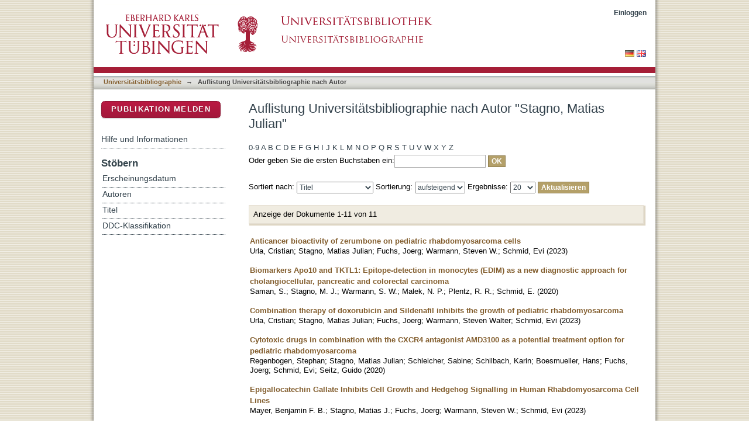

--- FILE ---
content_type: text/html;charset=utf-8
request_url: https://publikationen.uni-tuebingen.de/xmlui/handle/10900/11221/browse?value=Stagno,%20Matias%20Julian&type=author
body_size: 55772
content:
<?xml version="1.0" encoding="UTF-8"?>
<!DOCTYPE html PUBLIC "-//W3C//DTD XHTML 1.0 Strict//EN" "http://www.w3.org/TR/xhtml1/DTD/xhtml1-strict.dtd">
<html xmlns="http://www.w3.org/1999/xhtml" class="no-js">
<head>
<meta content="text/html; charset=UTF-8" http-equiv="Content-Type" />
<meta content="IE=edge,chrome=1" http-equiv="X-UA-Compatible" />
<meta content="width=device-width; initial-scale=1.0; maximum-scale=1.0;" name="viewport" />
<link rel="shortcut icon" href="/xmlui/themes/hsbiblio/images/favicon.ico" />
<link rel="apple-touch-icon" href="/xmlui/themes/hsbiblio/images/apple-touch-icon.png" />
<meta name="Generator" content="DSpace 6.3" />
<link type="text/css" rel="stylesheet" media="screen" href="/xmlui/themes/hsbiblio/lib/css/reset.css" />
<link type="text/css" rel="stylesheet" media="screen" href="/xmlui/themes/hsbiblio/lib/css/base.css" />
<link type="text/css" rel="stylesheet" media="screen" href="/xmlui/themes/hsbiblio/lib/css/helper.css" />
<link type="text/css" rel="stylesheet" media="screen" href="/xmlui/themes/hsbiblio/lib/css/jquery-ui-1.8.15.custom.css" />
<link type="text/css" rel="stylesheet" media="screen" href="/xmlui/themes/hsbiblio/lib/css/style.css" />
<link type="text/css" rel="stylesheet" media="screen" href="/xmlui/themes/hsbiblio/lib/css/authority-control.css" />
<link type="text/css" rel="stylesheet" media="screen" href="/xmlui/themes/hsbiblio/../../static/css/uniTuebingen.css" />
<link type="text/css" rel="stylesheet" media="screen" href="/xmlui/themes/hsbiblio/../../static/css/bibliographie.css" />
<link type="text/css" rel="stylesheet" media="handheld" href="/xmlui/themes/hsbiblio/lib/css/handheld.css" />
<link type="text/css" rel="stylesheet" media="print" href="/xmlui/themes/hsbiblio/lib/css/print.css" />
<link type="text/css" rel="stylesheet" media="all" href="/xmlui/themes/hsbiblio/lib/css/media.css" />
<link type="application/opensearchdescription+xml" rel="search" href="https://publikationen.uni-tuebingen.de:443/xmlui/open-search/description.xml" title="DSpace" />
<script type="text/javascript">
                                //Clear default text of empty text areas on focus
                                function tFocus(element)
                                {
                                        if (element.value == ' '){element.value='';}
                                }
                                //Clear default text of empty text areas on submit
                                function tSubmit(form)
                                {
                                        var defaultedElements = document.getElementsByTagName("textarea");
                                        for (var i=0; i != defaultedElements.length; i++){
                                                if (defaultedElements[i].value == ' '){
                                                        defaultedElements[i].value='';}}
                                }
                                //Disable pressing 'enter' key to submit a form (otherwise pressing 'enter' causes a submission to start over)
                                function disableEnterKey(e)
                                {
                                     var key;

                                     if(window.event)
                                          key = window.event.keyCode;     //Internet Explorer
                                     else
                                          key = e.which;     //Firefox and Netscape

                                     if(key == 13)  //if "Enter" pressed, then disable!
                                          return false;
                                     else
                                          return true;
                                }

                                function FnArray()
                                {
                                    this.funcs = new Array;
                                }

                                FnArray.prototype.add = function(f)
                                {
                                    if( typeof f!= "function" )
                                    {
                                        f = new Function(f);
                                    }
                                    this.funcs[this.funcs.length] = f;
                                };

                                FnArray.prototype.execute = function()
                                {
                                    for( var i=0; i < this.funcs.length; i++ )
                                    {
                                        this.funcs[i]();
                                    }
                                };

                                var runAfterJSImports = new FnArray();
            </script>
<script xmlns:i18n="http://apache.org/cocoon/i18n/2.1" type="text/javascript" src="/xmlui/themes/hsbiblio/lib/js/modernizr-1.7.min.js"> </script>
<title>Auflistung  Universitätsbibliographie nach Autor "Stagno, Matias Julian"</title>
</head><!--[if lt IE 7 ]> <body class="ie6"> <![endif]-->
                <!--[if IE 7 ]>    <body class="ie7"> <![endif]-->
                <!--[if IE 8 ]>    <body class="ie8"> <![endif]-->
                <!--[if IE 9 ]>    <body class="ie9"> <![endif]-->
                <!--[if (gt IE 9)|!(IE)]><!--><body><!--<![endif]-->
<div xmlns:i18n="http://apache.org/cocoon/i18n/2.1" xmlns="http://di.tamu.edu/DRI/1.0/" id="page">
<div id="ds-main">
<div id="ds-header-wrapper">
<div class="clearfix" id="ds-header">
<a id="ds-header-logo-link" href="http://www.uni-tuebingen.de" target="_blank">
<span id="ds-header-logo"> </span>
</a>
<a id="ds-header-logo-link" href="https://bibliographie.uni-tuebingen.de">
<span id="ds-header-logo-ub"> </span>
</a>
<h1 class="pagetitle visuallyhidden">Auflistung  Universitätsbibliographie nach Autor "Stagno, Matias Julian"</h1>
<h2 xmlns:i18n="http://apache.org/cocoon/i18n/2.1" xmlns="http://di.tamu.edu/DRI/1.0/" class="static-pagetitle visuallyhidden">DSpace Repositorium (Manakin basiert)</h2>
<div xmlns:i18n="http://apache.org/cocoon/i18n/2.1" id="ds-user-box">
<p>
<a href="/xmlui/login">Einloggen</a>
</p>
</div>
</div>
</div>
<div xmlns:i18n="http://apache.org/cocoon/i18n/2.1" id="ds-trail-wrapper">
<div id="ds-language-selection">
<a href="&#10;   &#9;&#9;&#9;&#9;&#9;&#9;&#9;javascript:window.location.search = '?locale-attribute=de';&#10;&#9;&#9;&#9;&#9;&#9;&#9;">
<img src="/xmlui/static/gfx/flag_de.png" />
</a>
<a href="&#10;   &#9;&#9;&#9;&#9;&#9;&#9;&#9;javascript:window.location.search = '?locale-attribute=en';&#10;&#9;&#9;&#9;&#9;&#9;&#9;">
<img src="/xmlui/static/gfx/flag_en.png" />
</a>
</div>
<ul id="ds-trail">
<li class="ds-trail-link first-link ">
<a href="/xmlui/">Publikationsdienste</a>
</li>
<li xmlns:i18n="http://apache.org/cocoon/i18n/2.1" xmlns="http://di.tamu.edu/DRI/1.0/" class="ds-trail-arrow">→</li>
<li class="ds-trail-link ">
<a href="/xmlui/handle/10900/11221">Universitätsbibliographie</a>
</li>
<li class="ds-trail-arrow">→</li>
<li class="ds-trail-link last-link">Auflistung  Universitätsbibliographie nach Autor</li>
<a xmlns:i18n="http://apache.org/cocoon/i18n/2.1" xmlns="http://di.tamu.edu/DRI/1.0/" href="javascript:window.history.back();" id="utue_back_button">« zurück</a>
</ul>
</div>
<div xmlns:i18n="http://apache.org/cocoon/i18n/2.1" class="hidden" id="no-js-warning-wrapper">
<div id="no-js-warning">
<div class="notice failure">JavaScript is disabled for your browser. Some features of this site may not work without it.</div>
</div>
</div>
<div id="ds-content-wrapper">
<div class="clearfix" id="ds-content">
<div id="ds-body">
<h1 class="ds-div-head">Auflistung  Universitätsbibliographie nach Autor "Stagno, Matias Julian"</h1>
<div xmlns:i18n="http://apache.org/cocoon/i18n/2.1" xmlns="http://di.tamu.edu/DRI/1.0/" id="aspect_artifactbrowser_ConfigurableBrowse_div_browse-by-author" class="ds-static-div primary">
<form id="aspect_artifactbrowser_ConfigurableBrowse_div_browse-navigation" class="ds-interactive-div secondary navigation" action="browse" method="post" onsubmit="javascript:tSubmit(this);">
<p id="aspect_artifactbrowser_ConfigurableBrowse_p_hidden-fields" class="ds-paragraph hidden">
<input id="aspect_artifactbrowser_ConfigurableBrowse_field_rpp" class="ds-hidden-field" name="rpp" type="hidden" value="20" />
<input id="aspect_artifactbrowser_ConfigurableBrowse_field_sort_by" class="ds-hidden-field" name="sort_by" type="hidden" value="-1" />
<input id="aspect_artifactbrowser_ConfigurableBrowse_field_type" class="ds-hidden-field" name="type" type="hidden" value="author" />
<input id="aspect_artifactbrowser_ConfigurableBrowse_field_value" class="ds-hidden-field" name="value" type="hidden" value="Stagno, Matias Julian" />
<input id="aspect_artifactbrowser_ConfigurableBrowse_field_etal" class="ds-hidden-field" name="etal" type="hidden" value="-1" />
<input id="aspect_artifactbrowser_ConfigurableBrowse_field_order" class="ds-hidden-field" name="order" type="hidden" value="ASC" />
</p>
<ul id="aspect_artifactbrowser_ConfigurableBrowse_list_jump-list" class="ds-simple-list alphabet">
<li class="ds-simple-list-item">
<a href="browse?rpp=20&amp;etal=-1&amp;sort_by=-1&amp;type=author&amp;starts_with=0&amp;order=ASC">0-9</a>
</li>
<li class="ds-simple-list-item">
<a href="browse?rpp=20&amp;etal=-1&amp;sort_by=-1&amp;type=author&amp;starts_with=A&amp;order=ASC">A</a>
</li>
<li class="ds-simple-list-item">
<a href="browse?rpp=20&amp;etal=-1&amp;sort_by=-1&amp;type=author&amp;starts_with=B&amp;order=ASC">B</a>
</li>
<li class="ds-simple-list-item">
<a href="browse?rpp=20&amp;etal=-1&amp;sort_by=-1&amp;type=author&amp;starts_with=C&amp;order=ASC">C</a>
</li>
<li class="ds-simple-list-item">
<a href="browse?rpp=20&amp;etal=-1&amp;sort_by=-1&amp;type=author&amp;starts_with=D&amp;order=ASC">D</a>
</li>
<li class="ds-simple-list-item">
<a href="browse?rpp=20&amp;etal=-1&amp;sort_by=-1&amp;type=author&amp;starts_with=E&amp;order=ASC">E</a>
</li>
<li class="ds-simple-list-item">
<a href="browse?rpp=20&amp;etal=-1&amp;sort_by=-1&amp;type=author&amp;starts_with=F&amp;order=ASC">F</a>
</li>
<li class="ds-simple-list-item">
<a href="browse?rpp=20&amp;etal=-1&amp;sort_by=-1&amp;type=author&amp;starts_with=G&amp;order=ASC">G</a>
</li>
<li class="ds-simple-list-item">
<a href="browse?rpp=20&amp;etal=-1&amp;sort_by=-1&amp;type=author&amp;starts_with=H&amp;order=ASC">H</a>
</li>
<li class="ds-simple-list-item">
<a href="browse?rpp=20&amp;etal=-1&amp;sort_by=-1&amp;type=author&amp;starts_with=I&amp;order=ASC">I</a>
</li>
<li class="ds-simple-list-item">
<a href="browse?rpp=20&amp;etal=-1&amp;sort_by=-1&amp;type=author&amp;starts_with=J&amp;order=ASC">J</a>
</li>
<li class="ds-simple-list-item">
<a href="browse?rpp=20&amp;etal=-1&amp;sort_by=-1&amp;type=author&amp;starts_with=K&amp;order=ASC">K</a>
</li>
<li class="ds-simple-list-item">
<a href="browse?rpp=20&amp;etal=-1&amp;sort_by=-1&amp;type=author&amp;starts_with=L&amp;order=ASC">L</a>
</li>
<li class="ds-simple-list-item">
<a href="browse?rpp=20&amp;etal=-1&amp;sort_by=-1&amp;type=author&amp;starts_with=M&amp;order=ASC">M</a>
</li>
<li class="ds-simple-list-item">
<a href="browse?rpp=20&amp;etal=-1&amp;sort_by=-1&amp;type=author&amp;starts_with=N&amp;order=ASC">N</a>
</li>
<li class="ds-simple-list-item">
<a href="browse?rpp=20&amp;etal=-1&amp;sort_by=-1&amp;type=author&amp;starts_with=O&amp;order=ASC">O</a>
</li>
<li class="ds-simple-list-item">
<a href="browse?rpp=20&amp;etal=-1&amp;sort_by=-1&amp;type=author&amp;starts_with=P&amp;order=ASC">P</a>
</li>
<li class="ds-simple-list-item">
<a href="browse?rpp=20&amp;etal=-1&amp;sort_by=-1&amp;type=author&amp;starts_with=Q&amp;order=ASC">Q</a>
</li>
<li class="ds-simple-list-item">
<a href="browse?rpp=20&amp;etal=-1&amp;sort_by=-1&amp;type=author&amp;starts_with=R&amp;order=ASC">R</a>
</li>
<li class="ds-simple-list-item">
<a href="browse?rpp=20&amp;etal=-1&amp;sort_by=-1&amp;type=author&amp;starts_with=S&amp;order=ASC">S</a>
</li>
<li class="ds-simple-list-item">
<a href="browse?rpp=20&amp;etal=-1&amp;sort_by=-1&amp;type=author&amp;starts_with=T&amp;order=ASC">T</a>
</li>
<li class="ds-simple-list-item">
<a href="browse?rpp=20&amp;etal=-1&amp;sort_by=-1&amp;type=author&amp;starts_with=U&amp;order=ASC">U</a>
</li>
<li class="ds-simple-list-item">
<a href="browse?rpp=20&amp;etal=-1&amp;sort_by=-1&amp;type=author&amp;starts_with=V&amp;order=ASC">V</a>
</li>
<li class="ds-simple-list-item">
<a href="browse?rpp=20&amp;etal=-1&amp;sort_by=-1&amp;type=author&amp;starts_with=W&amp;order=ASC">W</a>
</li>
<li class="ds-simple-list-item">
<a href="browse?rpp=20&amp;etal=-1&amp;sort_by=-1&amp;type=author&amp;starts_with=X&amp;order=ASC">X</a>
</li>
<li class="ds-simple-list-item">
<a href="browse?rpp=20&amp;etal=-1&amp;sort_by=-1&amp;type=author&amp;starts_with=Y&amp;order=ASC">Y</a>
</li>
<li class="ds-simple-list-item">
<a href="browse?rpp=20&amp;etal=-1&amp;sort_by=-1&amp;type=author&amp;starts_with=Z&amp;order=ASC">Z</a>
</li>
</ul>
<p class="ds-paragraph">Oder geben Sie die ersten Buchstaben ein:<input xmlns:i18n="http://apache.org/cocoon/i18n/2.1" xmlns="http://www.w3.org/1999/xhtml" id="aspect_artifactbrowser_ConfigurableBrowse_field_starts_with" class="ds-text-field" name="starts_with" type="text" value="" title="Auflistung von Dokumenten, die mit diesen Buchstaben anfangen" />
<input xmlns:i18n="http://apache.org/cocoon/i18n/2.1" id="aspect_artifactbrowser_ConfigurableBrowse_field_submit" class="ds-button-field" name="submit" type="submit" value="OK" />
</p>
</form>
<form id="aspect_artifactbrowser_ConfigurableBrowse_div_browse-controls" class="ds-interactive-div browse controls" action="browse?resetOffset=true" method="post" onsubmit="javascript:tSubmit(this);">
<p id="aspect_artifactbrowser_ConfigurableBrowse_p_hidden-fields" class="ds-paragraph hidden">
<input id="aspect_artifactbrowser_ConfigurableBrowse_field_type" class="ds-hidden-field" name="type" type="hidden" value="author" />
<input id="aspect_artifactbrowser_ConfigurableBrowse_field_value" class="ds-hidden-field" name="value" type="hidden" value="Stagno, Matias Julian" />
</p>
<p class="ds-paragraph">Sortiert nach: <select xmlns:i18n="http://apache.org/cocoon/i18n/2.1" xmlns="http://www.w3.org/1999/xhtml" id="aspect_artifactbrowser_ConfigurableBrowse_field_sort_by" class="ds-select-field" name="sort_by">
<option value="1">Titel</option>
<option xmlns="http://di.tamu.edu/DRI/1.0/" value="2">Erscheinungsdatum</option>
<option xmlns="http://di.tamu.edu/DRI/1.0/" value="3">Zugangsdatum</option>
</select> Sortierung: <select xmlns="http://www.w3.org/1999/xhtml" xmlns:i18n="http://apache.org/cocoon/i18n/2.1" id="aspect_artifactbrowser_ConfigurableBrowse_field_order" class="ds-select-field" name="order">
<option value="ASC" selected="selected">aufsteigend</option>
<option xmlns="http://di.tamu.edu/DRI/1.0/" value="DESC">absteigend</option>
</select> Ergebnisse: <select xmlns="http://www.w3.org/1999/xhtml" xmlns:i18n="http://apache.org/cocoon/i18n/2.1" id="aspect_artifactbrowser_ConfigurableBrowse_field_rpp" class="ds-select-field" name="rpp">
<option value="5">5</option>
<option value="10">10</option>
<option value="20" selected="selected">20</option>
<option value="40">40</option>
<option value="60">60</option>
<option value="80">80</option>
<option value="100">100</option>
</select>
<input xmlns:i18n="http://apache.org/cocoon/i18n/2.1" id="aspect_artifactbrowser_ConfigurableBrowse_field_update" class="ds-button-field" name="update" type="submit" value="Aktualisieren" />
</p>
</form>
<div class="pagination clearfix top">
<p class="pagination-info">Anzeige der Dokumente 1-11 von 11</p>
<ul xmlns:i18n="http://apache.org/cocoon/i18n/2.1" class="pagination-links">
<li />
<li />
</ul>
</div>
<div id="aspect_artifactbrowser_ConfigurableBrowse_div_browse-by-author-results" class="ds-static-div primary">
<ul xmlns:oreatom="http://www.openarchives.org/ore/atom/" xmlns:ore="http://www.openarchives.org/ore/terms/" xmlns:atom="http://www.w3.org/2005/Atom" class="ds-artifact-list">
<!-- External Metadata URL: cocoon://metadata/handle/10900/154022/mets.xml?sections=dmdSec,fileSec&fileGrpTypes=THUMBNAIL-->
<li class="ds-artifact-item odd">
<div class="artifact-description">
<div class="artifact-title">
<a href="/xmlui/handle/10900/154022">Anticancer bioactivity of zerumbone on pediatric rhabdomyosarcoma cells</a>
<span class="Z3988" title="ctx_ver=Z39.88-2004&amp;rft_val_fmt=info%3Aofi%2Ffmt%3Akev%3Amtx%3Adc&amp;rft_id=0171-5216&amp;rft_id=http%3A%2F%2Fhdl.handle.net%2F10900%2F154022&amp;rfr_id=info%3Asid%2Fdspace.org%3Arepository&amp;rft.quellen=20230928000000_03555&amp;rft.publikation=3313-3323&amp;rft.personen=Urla%2C+Cristian&amp;rft.personen=Stagno%2C+Matias+Julian&amp;rft.personen=Fuchs%2C+Joerg&amp;rft.personen=Warmann%2C+Steven+W.&amp;rft.personen=Schmid%2C+Evi&amp;rft.isPartOf=Journal+of+Cancer+Research+and+Clinical+Oncology&amp;rft.isPartOf=7&amp;rft.isPartOf=149&amp;rft.wos=WOS%3A000836527800001&amp;rft.wos=Univ+Childrens+Hosp+Tuebingen%2C+Dept+Pediat+Surg+%26+Pediat+Urol%2C+Hoppe+Seyler+Str+3%2C+D-72076+Tubingen%2C+Germany" />
</div>
<div class="artifact-info">
<span class="author">
<span>Urla, Cristian</span>; <span>Stagno, Matias Julian</span>; <span>Fuchs, Joerg</span>; <span>Warmann, Steven W.</span>; <span>Schmid, Evi</span>
</span> <span class="publisher-date">(<span class="date">2023</span>)</span>
</div>
</div>
</li>
<!-- External Metadata URL: cocoon://metadata/handle/10900/109081/mets.xml?sections=dmdSec,fileSec&fileGrpTypes=THUMBNAIL-->
<li class="ds-artifact-item even">
<div class="artifact-description">
<div class="artifact-title">
<a href="/xmlui/handle/10900/109081">Biomarkers Apo10 and TKTL1: Epitope-detection in monocytes (EDIM) as a new diagnostic approach for cholangiocellular, pancreatic and colorectal carcinoma</a>
<span class="Z3988" title="ctx_ver=Z39.88-2004&amp;rft_val_fmt=info%3Aofi%2Ffmt%3Akev%3Amtx%3Adc&amp;rft_id=1875-8592&amp;rft_id=http%3A%2F%2Fhdl.handle.net%2F10900%2F109081&amp;rfr_id=info%3Asid%2Fdspace.org%3Arepository&amp;rft.quellen=20200715072417_02270&amp;rft.publikation=129-137&amp;rft.personen=Saman%2C+S.&amp;rft.personen=Stagno%2C+M.+J.&amp;rft.personen=Warmann%2C+S.+W.&amp;rft.personen=Malek%2C+N.+P.&amp;rft.personen=Plentz%2C+R.+R.&amp;rft.personen=Schmid%2C+E.&amp;rft.isPartOf=Cancer+Biomarkers&amp;rft.isPartOf=1&amp;rft.isPartOf=27&amp;rft.wos=WOS%3A000505677900014&amp;rft.wos=Eberhard+Karls+Univ+Hosp+Tuebingen%2C+Med+Clin%2C+Tubingen%2C+Germany&amp;rft.wos=Eberhard+Karls+Univ+Hosp+Tuebingen%2C+Childrens+Hosp%2C+Dept+Pediat+Surg+%26+Pediat+Urol%2C+Tubingen%2C+Germany" />
</div>
<div class="artifact-info">
<span class="author">
<span>Saman, S.</span>; <span>Stagno, M. J.</span>; <span>Warmann, S. W.</span>; <span>Malek, N. P.</span>; <span>Plentz, R. R.</span>; <span>Schmid, E.</span>
</span> <span class="publisher-date">(<span class="date">2020</span>)</span>
</div>
</div>
</li>
<!-- External Metadata URL: cocoon://metadata/handle/10900/146976/mets.xml?sections=dmdSec,fileSec&fileGrpTypes=THUMBNAIL-->
<li class="ds-artifact-item odd">
<div class="artifact-description">
<div class="artifact-title">
<a href="/xmlui/handle/10900/146976">Combination therapy of doxorubicin and Sildenafil inhibits the growth of pediatric rhabdomyosarcoma</a>
<span class="Z3988" title="ctx_ver=Z39.88-2004&amp;rft_val_fmt=info%3Aofi%2Ffmt%3Akev%3Amtx%3Adc&amp;rft_id=0171-5216&amp;rft_id=http%3A%2F%2Fhdl.handle.net%2F10900%2F146976&amp;rfr_id=info%3Asid%2Fdspace.org%3Arepository&amp;rft.quellen=20230619000000_02121&amp;rft.publikation=2513-2522&amp;rft.personen=Urla%2C+Cristian&amp;rft.personen=Stagno%2C+Matias+Julian&amp;rft.personen=Fuchs%2C+Joerg&amp;rft.personen=Warmann%2C+Steven+Walter&amp;rft.personen=Schmid%2C+Evi&amp;rft.isPartOf=Journal+of+Cancer+Research+and+Clinical+Oncology&amp;rft.isPartOf=6&amp;rft.isPartOf=149&amp;rft.wos=WOS%3A000817904400004&amp;rft.wos=Univ+Childrens+Hosp+Tuebingen%2C+Dept+Pediat+Surg+%26+Pediat+Urol%2C+Hoppe+Seyler+Str+3%2C+D-72076+Tubingen%2C+Germany" />
</div>
<div class="artifact-info">
<span class="author">
<span>Urla, Cristian</span>; <span>Stagno, Matias Julian</span>; <span>Fuchs, Joerg</span>; <span>Warmann, Steven Walter</span>; <span>Schmid, Evi</span>
</span> <span class="publisher-date">(<span class="date">2023</span>)</span>
</div>
</div>
</li>
<!-- External Metadata URL: cocoon://metadata/handle/10900/112008/mets.xml?sections=dmdSec,fileSec&fileGrpTypes=THUMBNAIL-->
<li class="ds-artifact-item even">
<div class="artifact-description">
<div class="artifact-title">
<a href="/xmlui/handle/10900/112008">Cytotoxic drugs in combination with the CXCR4 antagonist AMD3100 as a potential treatment option for pediatric rhabdomyosarcoma</a>
<span class="Z3988" title="ctx_ver=Z39.88-2004&amp;rft_val_fmt=info%3Aofi%2Ffmt%3Akev%3Amtx%3Adc&amp;rft_id=1791-2423&amp;rft_id=http%3A%2F%2Fhdl.handle.net%2F10900%2F112008&amp;rfr_id=info%3Asid%2Fdspace.org%3Arepository&amp;rft.quellen=20200929220116_00800&amp;rft.publikation=289-300&amp;rft.personen=Regenbogen%2C+Stephan&amp;rft.personen=Stagno%2C+Matias+Julian&amp;rft.personen=Schleicher%2C+Sabine&amp;rft.personen=Schilbach%2C+Karin&amp;rft.personen=Boesmueller%2C+Hans&amp;rft.personen=Fuchs%2C+Joerg&amp;rft.personen=Schmid%2C+Evi&amp;rft.personen=Seitz%2C+Guido&amp;rft.isPartOf=International+Journal+of+Oncology&amp;rft.isPartOf=1&amp;rft.isPartOf=57&amp;rft.wos=WOS%3A000544982500023&amp;rft.wos=Univ+Childrens+Hosp%2C+Dept+Pediat+Surg+%26+Pediat+Urol%2C+Hoppe+Seyler+Str+3%2C+D-72076+Tubingen%2C+Germany&amp;rft.wos=Univ+Childrens+Hosp%2C+Dept+Haematol+%26+Oncol%2C+D-72076+Tubingen%2C+Germany&amp;rft.wos=Univ+Hosp+Tuebingen%2C+Dept+Pathol%2C+D-72076+Tubingen%2C+Germany" />
</div>
<div class="artifact-info">
<span class="author">
<span>Regenbogen, Stephan</span>; <span>Stagno, Matias Julian</span>; <span>Schleicher, Sabine</span>; <span>Schilbach, Karin</span>; <span>Boesmueller, Hans</span>; <span>Fuchs, Joerg</span>; <span>Schmid, Evi</span>; <span>Seitz, Guido</span>
</span> <span class="publisher-date">(<span class="date">2020</span>)</span>
</div>
</div>
</li>
<!-- External Metadata URL: cocoon://metadata/handle/10900/144448/mets.xml?sections=dmdSec,fileSec&fileGrpTypes=THUMBNAIL-->
<li class="ds-artifact-item odd">
<div class="artifact-description">
<div class="artifact-title">
<a href="/xmlui/handle/10900/144448">Epigallocatechin Gallate Inhibits Cell Growth and Hedgehog Signalling in Human Rhabdomyosarcoma Cell Lines</a>
<span class="Z3988" title="ctx_ver=Z39.88-2004&amp;rft_val_fmt=info%3Aofi%2Ffmt%3Akev%3Amtx%3Adc&amp;rft_id=0250-7005&amp;rft_id=http%3A%2F%2Fhdl.handle.net%2F10900%2F144448&amp;rfr_id=info%3Asid%2Fdspace.org%3Arepository&amp;rft.quellen=20230619000000_00961&amp;rft.publikation=1025-1030&amp;rft.personen=Mayer%2C+Benjamin+F.+B.&amp;rft.personen=Stagno%2C+Matias+J.&amp;rft.personen=Fuchs%2C+Joerg&amp;rft.personen=Warmann%2C+Steven+W.&amp;rft.personen=Schmid%2C+Evi&amp;rft.isPartOf=Anticancer+Research&amp;rft.isPartOf=3&amp;rft.isPartOf=43&amp;rft.wos=WOS%3A000944148100008&amp;rft.wos=Univ+Hosp+Tubingen%2C+Dept+Paediat+Surg+%26+Paediat+Urol%2C+Tubingen%2C+Germany&amp;rft.wos=Univ+Hosp+Tubingen%2C+Dept+Paediat+Surg+%26+Paediat+Urol%2C+Hoppe+Seyler+Str+3%2C+D-72076+Tubingen%2C+Germany" />
</div>
<div class="artifact-info">
<span class="author">
<span>Mayer, Benjamin F. B.</span>; <span>Stagno, Matias J.</span>; <span>Fuchs, Joerg</span>; <span>Warmann, Steven W.</span>; <span>Schmid, Evi</span>
</span> <span class="publisher-date">(<span class="date">2023</span>)</span>
</div>
</div>
</li>
<!-- External Metadata URL: cocoon://metadata/handle/10900/141960/mets.xml?sections=dmdSec,fileSec&fileGrpTypes=THUMBNAIL-->
<li class="ds-artifact-item even">
<div class="artifact-description">
<div class="artifact-title">
<a href="/xmlui/handle/10900/141960">Epitope Detection in Monocytes (EDIM) As a New Method of Liquid Biopsy in Pediatric Rhabdomyosarcoma</a>
<span class="Z3988" title="ctx_ver=Z39.88-2004&amp;rft_val_fmt=info%3Aofi%2Ffmt%3Akev%3Amtx%3Adc&amp;rft_id=2227-9059&amp;rft_id=http%3A%2F%2Fhdl.handle.net%2F10900%2F141960&amp;rfr_id=info%3Asid%2Fdspace.org%3Arepository&amp;rft.quellen=20230202000000_02093&amp;rft.personen=Urla%2C+Cristian&amp;rft.personen=Stagno%2C+Matias+Julian&amp;rft.personen=Schmidt%2C+Andreas&amp;rft.personen=Handgretinger%2C+Rupert&amp;rft.personen=Fuchs%2C+Joerg&amp;rft.personen=Warmann%2C+Steven+W.&amp;rft.personen=Schmid%2C+Evi&amp;rft.isPartOf=Biomedicines&amp;rft.isPartOf=8&amp;rft.isPartOf=10&amp;rft.wos=WOS%3A000847150600001&amp;rft.wos=Univ+Childrens+Hosp+Tuebingen%2C+Dept+Pediat+Surg+%26+Pediat+Urol%2C+D-72076+Tubingen%2C+Germany&amp;rft.wos=Univ+Childrens+Hosp+Tuebingen%2C+Dept+Pediat+Hematol+%26+Oncol%2C+D-72076+Tubingen%2C+Germany" />
</div>
<div class="artifact-info">
<span class="author">
<span>Urla, Cristian</span>; <span>Stagno, Matias Julian</span>; <span>Schmidt, Andreas</span>; <span>Handgretinger, Rupert</span>; <span>Fuchs, Joerg</span>; <span>Warmann, Steven W.</span>; <span>Schmid, Evi</span>
</span> <span class="publisher-date">(<span class="date">2022</span>)</span>
</div>
</div>
</li>
<!-- External Metadata URL: cocoon://metadata/handle/10900/147922/mets.xml?sections=dmdSec,fileSec&fileGrpTypes=THUMBNAIL-->
<li class="ds-artifact-item odd">
<div class="artifact-description">
<div class="artifact-title">
<a href="/xmlui/handle/10900/147922">Epitope detection in monocytes (EDIM) for liquid biopsy including identification of GD2 in childhood neuroblastoma-a pilot study</a>
<span class="Z3988" title="ctx_ver=Z39.88-2004&amp;rft_val_fmt=info%3Aofi%2Ffmt%3Akev%3Amtx%3Adc&amp;rft_id=0007-0920&amp;rft_id=http%3A%2F%2Fhdl.handle.net%2F10900%2F147922&amp;rfr_id=info%3Asid%2Fdspace.org%3Arepository&amp;rft.quellen=20230202000000_02191&amp;rft.publikation=1324-1331&amp;rft.personen=Stagno%2C+Matias+J.&amp;rft.personen=Schmidt%2C+Andreas&amp;rft.personen=Bochem%2C+Jonas&amp;rft.personen=Urla%2C+Cristian&amp;rft.personen=Handgretinger%2C+Rupert&amp;rft.personen=Stanchi%2C+Karin+M.+Cabanillas&amp;rft.personen=Saup%2C+Rafael&amp;rft.personen=Queudeville%2C+Manon&amp;rft.personen=Fuchs%2C+Joerg&amp;rft.personen=Warmann%2C+Steven+W.&amp;rft.personen=Schmid%2C+Evi&amp;rft.isPartOf=British+Journal+of+Cancer&amp;rft.isPartOf=7&amp;rft.isPartOf=127&amp;rft.wos=WOS%3A000828443000001&amp;rft.wos=Eberhard+Karls+Univ+Tuebingen%2C+Childrens+Hosp%2C+Dept+Pediat+Surg+%26+Pediat+Urol%2C+Tubingen%2C+Germany&amp;rft.wos=Eberhard+Karls+Univ+Tuebingen%2C+Childrens+Hosp%2C+Dept+Haematol+%26+Oncol%2C+Tubingen%2C+Germany" />
</div>
<div class="artifact-info">
<span class="author">
<span>Stagno, Matias J.</span>; <span>Schmidt, Andreas</span>; <span>Bochem, Jonas</span>; <span>Urla, Cristian</span>; <span>Handgretinger, Rupert</span>; <span>Stanchi, Karin M. Cabanillas</span>; <span>Saup, Rafael</span>; <span>Queudeville, Manon</span>; <span>Fuchs, Joerg</span>; <span>Warmann, Steven W.</span>; <span>Schmid, Evi</span>
</span> <span class="publisher-date">(<span class="date">2022</span>)</span>
</div>
</div>
</li>
<!-- External Metadata URL: cocoon://metadata/handle/10900/108538/mets.xml?sections=dmdSec,fileSec&fileGrpTypes=THUMBNAIL-->
<li class="ds-artifact-item even">
<div class="artifact-description">
<div class="artifact-title">
<a href="/xmlui/handle/10900/108538">Evaluation der Tumormarker TKTL1, Apo10 und GD2 in Rhabdomyosarkom- und Neuroblastom-Tumoren</a>
<span class="Z3988" title="ctx_ver=Z39.88-2004&amp;rft_val_fmt=info%3Aofi%2Ffmt%3Akev%3Amtx%3Adc&amp;rft_id=http%3A%2F%2Fhdl.handle.net%2F10900%2F108538&amp;rfr_id=info%3Asid%2Fdspace.org%3Arepository&amp;rft.kommentar=%3B%3B+Erscheint+auch+als+Online-Ausgabe&amp;rft.personen=Stagno%2C+Matias+Julian&amp;rft.publikation=VI%2C+151+Seiten&amp;rft.titel=vorgelegt+von+M.Sc.+Matias+Julian+Stagno&amp;rft.publikation=tdis&amp;rft.publikation=2009&amp;rft.publikation=47&amp;rft.publikation=7+Mathematisch-Naturwissenschaftliche+Fakult%C3%A4t&amp;rft.artikel=173346445X" />
</div>
<div class="artifact-info">
<span class="author">
<span>Stagno, Matias Julian</span>
</span> <span class="publisher-date">(<span class="date">2020</span>)</span>
</div>
</div>
</li>
<!-- External Metadata URL: cocoon://metadata/handle/10900/89038/mets.xml?sections=dmdSec,fileSec&fileGrpTypes=THUMBNAIL-->
<li class="ds-artifact-item odd">
<div class="artifact-description">
<div class="artifact-title">
<a href="/xmlui/handle/10900/89038">Istaroxime Inhibits Motility and Down-Regulates Orai1 Expression, SOCE and FAK Phosphorylation in Prostate Cancer Cells</a>
<span class="Z3988" title="ctx_ver=Z39.88-2004&amp;rft_val_fmt=info%3Aofi%2Ffmt%3Akev%3Amtx%3Adc&amp;rft_id=1421-9778&amp;rft_id=http%3A%2F%2Fhdl.handle.net%2F10900%2F89038&amp;rfr_id=info%3Asid%2Fdspace.org%3Arepository&amp;rft.kommentar=Evtl.+Spiegelung+in+weitere+Sammlung+n%C3%B6tig+%28mehrerer+Fakult%C3%A4ten%29&amp;rft.quellen=20190131163842_04273&amp;rft.publikation=1366-1376&amp;rft.personen=Stagno%2C+Matias+Julian&amp;rft.personen=Zacharopoulou%2C+Nefeli&amp;rft.personen=Bochem%2C+Jonas&amp;rft.personen=Tsapara%2C+Anna&amp;rft.personen=al-Maghout%2C+Tamer&amp;rft.personen=Kallergi%2C+Galatea&amp;rft.personen=Alkahtani%2C+Saad&amp;rft.personen=Alevizopoulos%2C+Konstantinos&amp;rft.personen=Dimas%2C+Konstantinos&amp;rft.personen=Calogeropoulou%2C+Theodora&amp;rft.personen=Warmann%2C+Steven+W.&amp;rft.personen=Lang%2C+Florian&amp;rft.personen=Schmid%2C+Evi&amp;rft.personen=Stournaras%2C+Christos&amp;rft.personen=Pelzl%2C+Lisann&amp;rft.isPartOf=Cellular+Physiology+and+Biochemistry&amp;rft.isPartOf=4&amp;rft.isPartOf=42&amp;rft.wos=WOS%3A000412247700009&amp;rft.wos=Eberhard+Karls+Univ+Tuebingen%2C+Childrens+Hosp%2C+Dept+Pediat+Surg+%26+Pediat+Urol%2C+Tubingen%2C+Germany&amp;rft.wos=Eberhard+Karls+Univ+Tubingen%2C+Dept+Internal+Med+3%2C+Tubingen%2C+Germany&amp;rft.wos=Eberhard+Karls+Univ+Tubingen%2C+Dept+Physiol+1%2C+Tubingen%2C+Germany" />
</div>
<div class="artifact-info">
<span class="author">
<span>Stagno, Matias Julian</span>; <span>Zacharopoulou, Nefeli</span>; <span>Bochem, Jonas</span>; <span>Tsapara, Anna</span>; <span>al-Maghout, Tamer</span>; <span>Kallergi, Galatea</span>; <span>Alkahtani, Saad</span>; <span>Alevizopoulos, Konstantinos</span>; <span>Dimas, Konstantinos</span>; <span>Calogeropoulou, Theodora</span>; <span>Warmann, Steven W.</span>; <span>Lang, Florian</span>; <span>Schmid, Evi</span>; <span>Stournaras, Christos</span>; <span>Pelzl, Lisann</span>
</span> <span class="publisher-date">(<span class="date">2017</span>)</span>
</div>
</div>
</li>
<!-- External Metadata URL: cocoon://metadata/handle/10900/89027/mets.xml?sections=dmdSec,fileSec&fileGrpTypes=THUMBNAIL-->
<li class="ds-artifact-item even">
<div class="artifact-description">
<div class="artifact-title">
<a href="/xmlui/handle/10900/89027">Serum and Glucocorticoid Inducible Kinase 1-Sensitive Survival, Proliferation and Migration of Rhabdomyosarcoma Cells</a>
<span class="Z3988" title="ctx_ver=Z39.88-2004&amp;rft_val_fmt=info%3Aofi%2Ffmt%3Akev%3Amtx%3Adc&amp;rft_id=1421-9778&amp;rft_id=http%3A%2F%2Fhdl.handle.net%2F10900%2F89027&amp;rfr_id=info%3Asid%2Fdspace.org%3Arepository&amp;rft.quellen=20190131163842_04235&amp;rft.publikation=1301-1308&amp;rft.personen=Schmid%2C+Evi&amp;rft.personen=Stagno%2C+Matias+Julian&amp;rft.personen=Yan%2C+Jing&amp;rft.personen=Schleicher%2C+Sabine&amp;rft.personen=Yu%2C+Willi&amp;rft.personen=Honisch%2C+Sabina&amp;rft.personen=Lang%2C+Florian&amp;rft.personen=Fuchs%2C+Joerg&amp;rft.personen=Seitz%2C+Guido&amp;rft.isPartOf=Cellular+Physiology+and+Biochemistry&amp;rft.isPartOf=3&amp;rft.isPartOf=43&amp;rft.wos=WOS%3A000416221300034&amp;rft.wos=Eberhard+Karls+Univ+Tuebingen%2C+Dept+Pediat+Surg+%26+Pediat+Urol%2C+Tubingen%2C+Germany&amp;rft.wos=Eberhard+Karls+Univ+Tuebingen%2C+Dept+Hematol+%26+Oncol%2C+Childrens+Hosp%2C+Tubingen%2C+Germany&amp;rft.wos=Eberhard+Karls+Univ+Tuebingen%2C+Dept+Cardiol+%26+Vasc+Med%2C+Tubingen%2C+Germany&amp;rft.wos=Eberhard+Karls+Univ+Tuebingen%2C+Dept+Physiol+1%2C+Tubingen%2C+Germany" />
</div>
<div class="artifact-info">
<span class="author">
<span>Schmid, Evi</span>; <span>Stagno, Matias Julian</span>; <span>Yan, Jing</span>; <span>Schleicher, Sabine</span>; <span>Yu, Willi</span>; <span>Honisch, Sabina</span>; <span>Lang, Florian</span>; <span>Fuchs, Joerg</span>; <span>Seitz, Guido</span>
</span> <span class="publisher-date">(<span class="date">2017</span>)</span>
</div>
</div>
</li>
<!-- External Metadata URL: cocoon://metadata/handle/10900/72459/mets.xml?sections=dmdSec,fileSec&fileGrpTypes=THUMBNAIL-->
<li class="ds-artifact-item odd">
<div class="artifact-description">
<div class="artifact-title">
<a href="/xmlui/handle/10900/72459">Store-operated Ca2+ entry in rhabdomyosarcoma cells</a>
<span class="Z3988" title="ctx_ver=Z39.88-2004&amp;rft_val_fmt=info%3Aofi%2Ffmt%3Akev%3Amtx%3Adc&amp;rft_id=1090-2104&amp;rft_id=http%3A%2F%2Fhdl.handle.net%2F10900%2F72459&amp;rfr_id=info%3Asid%2Fdspace.org%3Arepository&amp;rft.quellen=20160915142648_00028&amp;rft.publikation=129-136&amp;rft.personen=Schmid%2C+Evi&amp;rft.personen=Stagno%2C+Matias+Julian&amp;rft.personen=Yan%2C+Jing&amp;rft.personen=Stoumaras%2C+Christos&amp;rft.personen=Lang%2C+Florian&amp;rft.personen=Fuchs%2C+Joerg&amp;rft.personen=Seitz%2C+Guido&amp;rft.isPartOf=Biochemical+and+Biophysical+Research+Communications&amp;rft.isPartOf=1&amp;rft.isPartOf=477&amp;rft.wos=WOS%3A000380297000020&amp;rft.wos=Univ+Tubingen%2C+Dept+Pediat+Surg+%26+Pediat+Urol%2C+Hoppe+Seyler+Str+3%2C+D-72076+Tubingen%2C+Germany&amp;rft.wos=Univ+Tubingen%2C+Dept+Cardiol+%26+Vasc+Med+%26+Physiol%2C+Gmelinstr+5+Otfried+Mueller+Str+10%2C+D-72076+Tubingen%2C+Germany" />
</div>
<div class="artifact-info">
<span class="author">
<span>Schmid, Evi</span>; <span>Stagno, Matias Julian</span>; <span>Yan, Jing</span>; <span>Stoumaras, Christos</span>; <span>Lang, Florian</span>; <span>Fuchs, Joerg</span>; <span>Seitz, Guido</span>
</span> <span class="publisher-date">(<span class="date">2016</span>)</span>
</div>
</div>
</li>
</ul>
</div>
<div class="pagination clearfix bottom">
<p class="pagination-info">Anzeige der Dokumente 1-11 von 11</p>
<ul xmlns:i18n="http://apache.org/cocoon/i18n/2.1" class="pagination-links">
<li />
<li />
</ul>
</div>
</div>
</div>
<div id="ds-options-wrapper">
<div id="ds-options">
<div>
<p class="rot">
<a href="/xmlui/handle/10900/11221/submit">Publikation melden</a>
</p>
</div>
<div xmlns:i18n="http://apache.org/cocoon/i18n/2.1" class="ds-option-set" id="static.help">
<ul class="ds-simple-list-help">
<li>
<a href="/xmlui/handle/10900/11221?staticpage=bibliographie/hilfe">Hilfe und Informationen</a>
</li>
</ul>
</div>
<h1 xmlns:i18n="http://apache.org/cocoon/i18n/2.1" class="ds-option-set-head">Stöbern</h1>
<div xmlns:i18n="http://apache.org/cocoon/i18n/2.1" xmlns="http://di.tamu.edu/DRI/1.0/" id="aspect_viewArtifacts_Navigation_list_browse" class="ds-option-set">
<ul class="ds-options-list">
<li>
<h2 class="ds-sublist-head">Gesamter Bestand</h2>
<ul xmlns:i18n="http://apache.org/cocoon/i18n/2.1" xmlns="http://di.tamu.edu/DRI/1.0/" class="ds-simple-list sublist">
<li class="ds-simple-list-item">
<a href="/xmlui/community-list">Bereiche &amp; Sammlungen</a>
</li>
<li xmlns:i18n="http://apache.org/cocoon/i18n/2.1" xmlns="http://di.tamu.edu/DRI/1.0/" class="ds-simple-list-item">
<a href="/xmlui/browse?type=dateissued">Erscheinungsdatum</a>
</li>
<li xmlns:i18n="http://apache.org/cocoon/i18n/2.1" xmlns="http://di.tamu.edu/DRI/1.0/" class="ds-simple-list-item">
<a href="/xmlui/browse?type=author">Autoren</a>
</li>
<li xmlns:i18n="http://apache.org/cocoon/i18n/2.1" xmlns="http://di.tamu.edu/DRI/1.0/" class="ds-simple-list-item">
<a href="/xmlui/browse?type=title">Titel</a>
</li>
<li xmlns:i18n="http://apache.org/cocoon/i18n/2.1" xmlns="http://di.tamu.edu/DRI/1.0/" class="ds-simple-list-item">
<a href="/xmlui/browse?type=ddc">DDC-Klassifikation</a>
</li>
</ul>
</li>
<li xmlns:i18n="http://apache.org/cocoon/i18n/2.1" xmlns="http://di.tamu.edu/DRI/1.0/">
<h2 class="ds-sublist-head">In diesem Bereich</h2>
<ul xmlns:i18n="http://apache.org/cocoon/i18n/2.1" xmlns="http://di.tamu.edu/DRI/1.0/" class="ds-simple-list sublist">
<li class="ds-simple-list-item">
<a href="/xmlui/handle/10900/11221/browse?type=dateissued">Erscheinungsdatum</a>
</li>
<li xmlns:i18n="http://apache.org/cocoon/i18n/2.1" xmlns="http://di.tamu.edu/DRI/1.0/" class="ds-simple-list-item">
<a href="/xmlui/handle/10900/11221/browse?type=author">Autoren</a>
</li>
<li xmlns:i18n="http://apache.org/cocoon/i18n/2.1" xmlns="http://di.tamu.edu/DRI/1.0/" class="ds-simple-list-item">
<a href="/xmlui/handle/10900/11221/browse?type=title">Titel</a>
</li>
<li xmlns:i18n="http://apache.org/cocoon/i18n/2.1" xmlns="http://di.tamu.edu/DRI/1.0/" class="ds-simple-list-item">
<a href="/xmlui/handle/10900/11221/browse?type=ddc">DDC-Klassifikation</a>
</li>
</ul>
</li>
</ul>
</div>
<h1 xmlns:i18n="http://apache.org/cocoon/i18n/2.1" xmlns="http://di.tamu.edu/DRI/1.0/" class="ds-option-set-head">Mein Benutzerkonto</h1>
<div xmlns:i18n="http://apache.org/cocoon/i18n/2.1" xmlns="http://di.tamu.edu/DRI/1.0/" id="aspect_viewArtifacts_Navigation_list_account" class="ds-option-set">
<ul class="ds-simple-list">
<li class="ds-simple-list-item">
<a href="/xmlui/login">Einloggen</a>
</li>
</ul>
</div>
</div>
</div>

</div>
</div>
<div xmlns:i18n="http://apache.org/cocoon/i18n/2.1" xmlns="http://di.tamu.edu/DRI/1.0/" id="ds-footer-wrapper">
<div id="ds-footer">
<div id="ds-footer-right">
<a target="_blank" href="http://www.ub.uni-tuebingen.de">Universitätsbibliothek</a> | <a xmlns:i18n="http://apache.org/cocoon/i18n/2.1" target="_blank" href="http://www.uni-tuebingen.de/index.php?id=334">Impressum</a> | <a xmlns:i18n="http://apache.org/cocoon/i18n/2.1" target="_blank" href="https://uni-tuebingen.de/meta/datenschutzerklaerung/">Datenschutz</a>
</div>
<div id="ds-footer-links">
<a href="/xmlui/contact">Kontakt</a>
</div>
<a xmlns:i18n="http://apache.org/cocoon/i18n/2.1" class="hidden" href="/xmlui/htmlmap"> </a>
</div>
</div>
</div>
</div>
<script src="https://ajax.googleapis.com/ajax/libs/jquery/1.6.2/jquery.min.js" type="text/javascript"> </script>
<script type="text/javascript">!window.jQuery && document.write('<script type="text/javascript" src="/xmlui/static/js/jquery-1.6.2.min.js"> <\/script>')</script>
<script type="text/javascript" src="/xmlui/themes/hsbiblio/lib/js/jquery-ui-1.8.15.custom.min.js"> </script><!--[if lt IE 7 ]>
<script type="text/javascript" src="/xmlui/themes/hsbiblio/lib/js/DD_belatedPNG_0.0.8a.js?v=1"> </script>
<script type="text/javascript">DD_belatedPNG.fix('#ds-header-logo');DD_belatedPNG.fix('#ds-footer-logo');$.each($('img[src$=png]'), function() {DD_belatedPNG.fixPng(this);});</script><![endif]-->
<script type="text/javascript">
<!-- 
            runAfterJSImports.execute();
			
			/* [BEGINN] - - - - - - ANPASSUNGEN DER UB TÜBINGEN - - - - - - - */
			
			$.extend({
			  getUrlVars: function(){
				var vars = [], hash;
				var hashes = window.location.href.slice(window.location.href.indexOf('?') + 1).split('&');
				for(var i = 0; i < hashes.length; i++)
				{
				  hash = hashes[i].split('=');
				  vars.push(hash[0]);
				  vars[hash[0]] = hash[1];
				}
				return vars;
			  },
			  getUrlVar: function(name){
				return $.getUrlVars()[name];
			  }
			});
			
			
			if($("li:contains('Dokumentanzeige')").length > 0){ $("#utue_back_button").css('display','inline'); }

			// Link "Publikationsdienste" in oberer horizontaler Pfadanzeige entfernen
			$("a:contains('Publikationsdienste')").parent().filter('.ds-trail-link').next().remove();
			$("a:contains('Publikationsdienste')").parent().filter('.ds-trail-link').remove();
			$("a:contains('Publication services')").parent().filter('.ds-trail-link').next().remove();
			$("a:contains('Publication services')").parent().filter('.ds-trail-link').remove();
			
			// Block "Gesamter Bestand" rechts im Menü ausblenden.
			$('.ds-sublist-head:contains("Gesamter Bestand"), .ds-sublist-head:contains("All of DSpace")').parent().remove();   
			
			// Block "Gesamter Bestand" rechts im Menü ausblenden.
			$('#ds-search-option-head, #ds-search-option').remove();  
			
			// GND-Funktionalität für normierte Schlagwörter bei Meldeformular
                        // abraun 09062022 hinzugefügt: document.getElementById("jswarnung").style.visibility = "hidden";
                        // abraun09062022 disabled because does not work
			function showOgnd() {window.open("https://"+window.location.host+"/dspace_scripts/ognd.php","OGND","height=700,width=540,status=no,menubar=no,scrollbars=yes"); document.getElementById("jswarnung").style.visibility = "hidden"; }
			$("span:contains('Wählen Sie mindestens ein Schlagwort aus der Gemeinsamen Normdatei.')").html('<a href="javascript:showOgnd()">Klicken Sie hier um Schlagworte aus der Gemeinsamen Normdatei auszuwählen.</a>');
			$("#aspect_submission_StepTransformer_field_dc_subject_classification").attr("readonly", "readonly");
			
		// AB hier: Anpassungen UB Tübingen Terminologie

			// Block "Mein Benutzerkonto" an erste Stelle verschieben
			//jQuery('.ds-option-set-head:contains("Stöbern")').before(jQuery('.ds-option-set-head:contains("Mein Benutzerkonto")').next()).prev().before(jQuery('.ds-option-set-head:contains("Mein Benutzerkonto")'));
			
			// Textanpassung bei Discovery Block rechts
			$(".ds-options-list a:contains('... mehr')").html('... zur alphabetischen Liste');   
			
			// Ersetze Text "Diesen Bereich" durch "Universitätsbibliographie <Fakultät>"
			var nav_text = ''; if ($('.ds-trail-link').length > 2 ){ nav_text = '' + $('.ds-trail-link').eq(2).text().replace(/[0-9] /g, ""); }	$('.ds-sublist-head:contains("Diesen Bereich"), .ds-sublist-head:contains("In diesem Bereich"), .ds-sublist-head:contains("Diese Sammlung"), .ds-sublist-head:contains("This Community"), .ds-sublist-head:contains("This Collection")').text(nav_text);

			// Platziere Link zur erweiterten Suche
			var bibliographie_handle = '10900%2F11221';
			if(window.location.hostname == 'mh235.ub.uni-tuebingen.de') bibliographie_handle = '123456789%2F27';
				
			// Ersetze "Sammlungen in diesem Bereich" durch "Bibliographische Daten nach Fakultäten"
			$('h2.ds-list-head:contains("Sammlungen in diesem Bereich")').text('Bibliographische Daten nach Fakultäten');
			$('h2.ds-list-head:contains("Collections in this community")').text('Bibliographic data per faculty');
			
			// Ersetze "Ein Dokument in dieser Sammlung veröffentlichen" durch "Bibliographische Daten eingeben"
			$('p.ds-paragraph a:contains("Ein Dokument in dieser Sammlung veröffentlichen")').text('Bibliographische Daten melden');
			$('p.ds-paragraph a:contains("Submit a new item to this collection")').text('Submit bibliographic data');  
			
			// Ersetze "Veröffentlichen" durch "Publikation melden"
			$('.ds-div-head:contains("Veröffentlichen")').text('Publikation melden');
				
			// Seite "Dokument veröffentlichen" umgestalten
			if(window.location.pathname == '/xmlui/handle/10900/11221/submit')
			{
				$('#aspect_submission_submit_SelectCollectionStep_field_handle').children().first().remove(); // Remove "Sammlung auswählen"
				$('.ds-head').eq(0).html('<p style="font-weight:normal;margin-bottom:30px;line-height:130%;"><span style="color:#32414b; font-size:1.1em; font-weight: bold;">Eintrag in die Universitätsbibliographie</span><br />Hier <b>melden</b> Sie <b>die beschreibenden bibliographischen ("Meta-")Daten</b> Ihrer Publikation zum <b>Eintrag in die Universitätsbibliographie</b>.<br /><br /><span style="color:#32414b; font-size:1.1em; font-weight: bold;">Die Alternative: Veröffentlichung eines Open-Access-Volltextes</span><br /><b>Falls</b> Sie nicht nur die Metadaten, sondern auch den <b>Volltext</b> Ihrer Publikation <b>veröffentlichen</b> möchten,<br>verwenden Sie bitte den <a href="http://tobias-lib.uni-tuebingen.de/" target="_blank">Publikationsdienst TOBIAS-lib</a>.<br />Die Publikation wird dann automatisch auch in der Universitätsbibliographie nachgewiesen.</p>'); // Entferne "Sammlung auswählen"
				$('.ds-form-label:contains("Sammlung:")').eq(0).text('Universitätsbibliographie');
				$('.field-help:contains("Wählen Sie die Sammlung, in der Sie veröffentlichen möchten.")').eq(0).text('Wählen Sie die Fakultät, in der Sie eine Publikation melden möchten.');
				$('.ds-form-label:contains("Collection:")').eq(0).text('Universitätsbibliographie');
				$('.field-help:contains("Select the collection you wish to submit an item to.")').eq(0).text('Select the faculty you wish to report a publication to.');
				var tempvar = $('#aspect_submission_submit_SelectCollectionStep_div_select-collection').attr('action').split('/')[3];
				$('#aspect_submission_submit_SelectCollectionStep_div_select-collection').attr('action','/xmlui/handle/'+$('#aspect_submission_submit_SelectCollectionStep_field_handle').val()+'/submit/'+tempvar);
				$('#aspect_submission_submit_SelectCollectionStep_field_handle').change(function() {  $('#aspect_submission_submit_SelectCollectionStep_div_select-collection').attr('action','/xmlui/handle/'+$(this).val()+'/submit/'+tempvar);  });
				$('#aspect_submission_submit_SelectCollectionStep_field_submit').parent().prepend('<input type="button" value="Zurück zur Startseite" name="submit" class="ds-button-field" xmlns:i18n="http://apache.org/cocoon/i18n/2.1" onclick="window.location.pathname=\'/xmlui/\';">');
				$('#aspect_submission_submit_SelectCollectionStep_field_handle').prepend('<option value="10900/11221" selected="selected">Fakultät auswählen...</option>');
			}
			
			// Entferne in der Navigation: Mein Benutzerkonto->Einloggen wenn nicht eingeloggt
			if($("a:contains('Einloggen')").length == 2)
			{
				$("h1.ds-option-set-head:contains('Mein Benutzerkonto'), #aspect_viewArtifacts_Navigation_list_account").remove();
			}

            // abraun 12082019 Entferne in der Tabelle: Tübinger DOI in der Bibliographieanzeige (Langanzeige) ausblenden.
            // $("tr:contains('dx.doi.org/10.15496/publikation-')").remove();
	
			// kommentar intern anzeigen im review gui
			var loc_pieces = document.location.href.split('/');
				
			if(loc_pieces.length == 8 && loc_pieces[7].split('?')[0] == 'workflow' && ($('input[value="Ressource akzeptieren"]').length == 1 || $('input[value="Aufgabe übernehmen"]').length == 1) )
			{
			
			// TEMPORARY BUGFIX FOR authorizeexception, mhicke, 20.10.2015
			if($('#ds-user-box').children().children().first().text() != 'Profil: 4 Medizinische Fakultät')
			{
				$('#aspect_workflow_PerformTaskStep_field_submit_take_task').click(function() {
				  $.get("/xmlui/submissions?workflowID="+$.getUrlVar('workflowID')+"&submit_take_tasks=do", function( my_var ) {
						location.reload(); 
					}, 'html');
				  return false;
				});
			}
			
				var username = $('a[href="/xmlui/profile"]').eq(0).text().split(': ')[1];
				var handle_id = loc_pieces[6];
				var workflow_id = document.location.search.split('=')[1];
				$('#aspect_workflow_PerformTaskStep_div_perform-task').attr('action',$('#aspect_workflow_PerformTaskStep_div_perform-task').attr('action')+'?workflowID='+workflow_id);
				
				$.ajax({
					url: "/dspace_scripts/kommentar_intern.php",
					data: {username: username, workflow_id: workflow_id, handle_id: handle_id},
					datatype: "json",
					type: "POST",
					success: function(data) {
					if(data.kommentar && data.kommentar.length > 0)
						$('#aspect_workflow_PerformTaskStep_field_showfull').parent().before(data.kommentar);
					}
			   });
			}
			
			
			if(loc_pieces.length >= 8 && loc_pieces[7].split('?')[0] == 'submit' && $('#aspect_submission_StepTransformer_field_dc_type').length == 1)
			{
				$('#aspect_submission_StepTransformer_field_dc_type').parent().append('<div style="margin-top:15px;margin-bottom:-15px;border:1px solid #CCCCCC;background-color:#FAFAFA;padding:8px;padding-bottom:2px;width:600px;font-size:11px;color:#999999;"><p><b>Einordnungshilfe für die Auswahl der Dokumentart</b></p><p><i>(wissenschaftlicher) Artikel</i><br/>Artikel in einer Zeitschrift, Artikel auf einer Webseite, Zeitschriftenartikel, Rezension in einer Zeitschrift oder Zeitung, ...</p><p><i>Buch (Monographie)</i><br/>Gedrucktes Buch, Neuauflage, Online-Ausgabe eines Buches, mehrbändiges Werk</p><p><i>Buch (einzelnes Kapitel)</i><br/>Aufsatz in einer Festschrift, Beitrag in einem Sammelband, Lexikonartikel, Vorwort, Gastbeitrag …</p><p><i>Dissertation</i></p><p><i>Habilitation</i></p><p><i>Hochschulschrift</i><br/>Publizierte Studien-, Bachelor- und Masterarbeiten</p><p><i>Periodikum</i><br/>Ganze Zeitschrift</p><p><i>Preprint</i><br/>Vorläufiges wissenschaftliches Papier, welches später erscheinen soll.</p><p><i>Teil eines Periodikums</i><br/>Sonderheft einer Zeitschrift zu einem bestimmten Thema, abgeschlossene Einheit, kein einzelner Aufsatz</p></div>');
			}
				
			if(window.location.hostname == 'hsbiblio.uni-tuebingen.de' || window.location.hostname == 'publikationen.uni-tuebingen.de')
			{
				window.location.hostname = 'bibliographie.uni-tuebingen.de';
			}
			
			if(window.location.hostname == 'tst-publikationen.uni-tuebingen.de')
			{
				window.location.hostname = 'tst-bibliographie.uni-tuebingen.de';
			}
		
			if(loc_pieces.length >= 8 && loc_pieces[7].split('?')[0] == 'browse')
			{
				var username = $('a[href="/xmlui/profile"]').eq(0).text().split(': ')[1];
				// abraun 21022017 Fixed Ute's new email address and added abraun for test
				if (username == "Michael Hicke" || username == "Axel Braun" || username == "Stefanie Janke" || username == "Ute Grimmel-Holzwarth" || username == "Laura Behner" || username == "Anna Becker" || username == "Anselm Smith")
				{
				
				$('#aspect_artifactbrowser_ConfigurableBrowse_table_browse-by-author-results a').each(function( index ) {
					$( this ).parent().append('<img class="rename_author" id="rename_author_'+index+'" src="/xmlui/static/gfx/autor_umbenennen.png" width="16" height="16" style="cursor:pointer;position:absolute;"/>');

					
					$('#rename_author_'+index).draggable().droppable({
					  accept: ".rename_author",
					  activeClass: "utue_rename_author_active",
					  hoverClass: "utue_rename_author_hover",
					  drop: function( event, ui ) {
						var r=confirm('Wirklich umbenennen?\n"'+$(ui.draggable).parent().find( "a" ).text()+'"\nin\n"'+$(event.target).parent().find( "a" ).text()+'"');
						if (r==true)
						  {
						  $(ui.draggable).hide();
						  $.ajax({
								url: "/dspace_scripts/secure/rename_author.php",
								data: {alt: $(ui.draggable).parent().find( "a" ).text(), neu: $(event.target).parent().find( "a" ).text()},
								datatype: "json",
								type: "POST",
								success: function(data) {
									if (data.alert != null){alert(data.alert);} else
									{ window.location.reload(); }
								}
						   });
						  }
						else
						  {
						   $(ui.draggable).draggable({ revert: "valid" });
						  }
						
						
					  }
					});
				});

				$('#aspect_artifactbrowser_ConfigurableBrowse_table_browse-by-author-results a').each(function( index ) {
					$.ajax({
								url: "/dspace_scripts/secure/rename_author_check.php",
								data: {check: $(this).text()},
								datatype: "json",
								type: "POST",
								success: function(data) {
									if (data.remove == "1"){
										$("a:contains('"+data.check+"')").each(function(){
											if( $(this).text() == data.check ) $(this).css('text-decoration','line-through');
										});
									}
									if (data.num > 0){
										$("a:contains('"+data.check+"')").each(function(){
											if( $(this).text() == data.check ) 
											{
												var plus = data.num - parseInt($(this).parent().text().split("[")[1].split("]")[0]);
												if(plus > 0)
												{ 
													$(this).parent().html($(this).parent().html().replace(/\]/g, '<span style="font-size:12px;color:green;">+'+plus+'</span>]')); 
												}
											}
										});
									}
									
								}
						   });
				});
				
				}
			}
			
			
			var staticpage = $.getUrlVar('staticpage');
			if(staticpage)
			{	
				$.ajaxSetup({
					'beforeSend' : function(xhr) {
						xhr.overrideMimeType('text/html; charset=utf-8');
					},
				});
				$('#ds-body').css('display','none').load('/xmlui/static/html/'+staticpage+'.html', function() {
					$('#ds-body').css('display','block');
					$("#utue_back_button").css('display','inline');
					$( '.accordion' ).accordion({collapsible: true,heightStyle: 'content',active : false,clearStyle: true, autoHeight: false});
				});
			}
			
			
			$('#aspect_submission_StepTransformer_field_dc_title').focusout(function() {
				if ( $(this).val().length >= 10 ) {
					var handle_id = -1;
					if (document.location.pathname.split('/').length >= 5) {
						handle_id = document.location.pathname.split('/')[4];
					}
					$.ajax({
						url: "/dspace_scripts/publikationsdienst/duplicate_check.php",
						data: {
							title: $(this).val(),
							handle: handle_id,
							autoren: JSON.stringify($('.utue_autor a').map(function(i,el) { return $(el).text(); }).get()),
							target: $(this).attr('id')
						},
						datatype: "json",
						type: "POST",
						success: function(data) {
							if (data.js != null){
								eval(data.js);
							} else
								{  }
							}
					});
				}
			});
			
			
			if (loc_pieces.length >= 8 && loc_pieces[7].split('?')[0] == 'submit') {
				$('#aspect_submission_StepTransformer_field_dcterms_isPartOf_ZSTitelID').autocomplete({
					source: function( request, response ) {
						$.ajax({
							url: "/dspace_scripts/bibliographie/zeitschrift_autoFill.php",
							dataType: "json",
							data: {
								fak: loc_pieces[6],
								name_startsWith: request.term
							},
							success: function( data ) {
								response( $.map( data.titel, function( item ) {
									return {
										label: item.text_value,
										value: item.text_value,
										issn: item.issn
									}
								}));
							}
						});
					},
					minLength: 2,
					select: function( event, ui ) {
						$("#aspect_submission_StepTransformer_field_dc_identifier_value").val(ui.item.issn);
						$("#aspect_submission_StepTransformer_field_dc_identifier_qualifier").val('issn');
						$('#aspect_submission_StepTransformer_field_dcterms_isPartOf_ZSTitelID').val(ui.item.value);
						return false;
					}
				}).data( "autocomplete" )._renderItem = function( ul, item ) { /* bei einem jquery-update muss man ui-autocomplete nehmen */
					return $( "<li>" ).data("item.autocomplete", item) /* bei einem Update in ui-autocomplete-item umbenennen */
					.append( "<a>" + item.label + ' <span style="font-style: italic; color: #666;">' + item.issn + "</span></a>" )
					.appendTo( ul );
				};
			}
			
			
		/* PIWIK START */
		  var _paq = _paq || [];
		   _paq.push(['disableCookies']);
		  _paq.push(["trackPageView"]);
		  _paq.push(["enableLinkTracking"]);

		  (function() {
			var u=(("https:" == document.location.protocol) ? "https" : "http") + "://vitruv.uni-tuebingen.de/piwik/";
			_paq.push(["setTrackerUrl", u+"piwik.php"]);
			_paq.push(["setSiteId", "12"]);
			var d=document, g=d.createElement("script"), s=d.getElementsByTagName("script")[0]; g.type="text/javascript";
			g.defer=true; g.async=true; g.src=u+"piwik.js"; s.parentNode.insertBefore(g,s);
		  })();
		/* PIWIK ENDE */
			
			
			/* [ENDE] - - - - - - ANPASSUNGEN DER UB TÜBINGEN - - - - - - - */
			
-->
</script></body></html>


--- FILE ---
content_type: text/html;charset=utf-8
request_url: https://bibliographie.uni-tuebingen.de/xmlui/handle/10900/11221/browse?value=Stagno,%20Matias%20Julian&type=author
body_size: 55772
content:
<?xml version="1.0" encoding="UTF-8"?>
<!DOCTYPE html PUBLIC "-//W3C//DTD XHTML 1.0 Strict//EN" "http://www.w3.org/TR/xhtml1/DTD/xhtml1-strict.dtd">
<html xmlns="http://www.w3.org/1999/xhtml" class="no-js">
<head>
<meta content="text/html; charset=UTF-8" http-equiv="Content-Type" />
<meta content="IE=edge,chrome=1" http-equiv="X-UA-Compatible" />
<meta content="width=device-width; initial-scale=1.0; maximum-scale=1.0;" name="viewport" />
<link rel="shortcut icon" href="/xmlui/themes/hsbiblio/images/favicon.ico" />
<link rel="apple-touch-icon" href="/xmlui/themes/hsbiblio/images/apple-touch-icon.png" />
<meta name="Generator" content="DSpace 6.3" />
<link type="text/css" rel="stylesheet" media="screen" href="/xmlui/themes/hsbiblio/lib/css/reset.css" />
<link type="text/css" rel="stylesheet" media="screen" href="/xmlui/themes/hsbiblio/lib/css/base.css" />
<link type="text/css" rel="stylesheet" media="screen" href="/xmlui/themes/hsbiblio/lib/css/helper.css" />
<link type="text/css" rel="stylesheet" media="screen" href="/xmlui/themes/hsbiblio/lib/css/jquery-ui-1.8.15.custom.css" />
<link type="text/css" rel="stylesheet" media="screen" href="/xmlui/themes/hsbiblio/lib/css/style.css" />
<link type="text/css" rel="stylesheet" media="screen" href="/xmlui/themes/hsbiblio/lib/css/authority-control.css" />
<link type="text/css" rel="stylesheet" media="screen" href="/xmlui/themes/hsbiblio/../../static/css/uniTuebingen.css" />
<link type="text/css" rel="stylesheet" media="screen" href="/xmlui/themes/hsbiblio/../../static/css/bibliographie.css" />
<link type="text/css" rel="stylesheet" media="handheld" href="/xmlui/themes/hsbiblio/lib/css/handheld.css" />
<link type="text/css" rel="stylesheet" media="print" href="/xmlui/themes/hsbiblio/lib/css/print.css" />
<link type="text/css" rel="stylesheet" media="all" href="/xmlui/themes/hsbiblio/lib/css/media.css" />
<link type="application/opensearchdescription+xml" rel="search" href="https://bibliographie.uni-tuebingen.de:443/xmlui/open-search/description.xml" title="DSpace" />
<script type="text/javascript">
                                //Clear default text of empty text areas on focus
                                function tFocus(element)
                                {
                                        if (element.value == ' '){element.value='';}
                                }
                                //Clear default text of empty text areas on submit
                                function tSubmit(form)
                                {
                                        var defaultedElements = document.getElementsByTagName("textarea");
                                        for (var i=0; i != defaultedElements.length; i++){
                                                if (defaultedElements[i].value == ' '){
                                                        defaultedElements[i].value='';}}
                                }
                                //Disable pressing 'enter' key to submit a form (otherwise pressing 'enter' causes a submission to start over)
                                function disableEnterKey(e)
                                {
                                     var key;

                                     if(window.event)
                                          key = window.event.keyCode;     //Internet Explorer
                                     else
                                          key = e.which;     //Firefox and Netscape

                                     if(key == 13)  //if "Enter" pressed, then disable!
                                          return false;
                                     else
                                          return true;
                                }

                                function FnArray()
                                {
                                    this.funcs = new Array;
                                }

                                FnArray.prototype.add = function(f)
                                {
                                    if( typeof f!= "function" )
                                    {
                                        f = new Function(f);
                                    }
                                    this.funcs[this.funcs.length] = f;
                                };

                                FnArray.prototype.execute = function()
                                {
                                    for( var i=0; i < this.funcs.length; i++ )
                                    {
                                        this.funcs[i]();
                                    }
                                };

                                var runAfterJSImports = new FnArray();
            </script>
<script xmlns:i18n="http://apache.org/cocoon/i18n/2.1" type="text/javascript" src="/xmlui/themes/hsbiblio/lib/js/modernizr-1.7.min.js"> </script>
<title>Auflistung  Universitätsbibliographie nach Autor "Stagno, Matias Julian"</title>
</head><!--[if lt IE 7 ]> <body class="ie6"> <![endif]-->
                <!--[if IE 7 ]>    <body class="ie7"> <![endif]-->
                <!--[if IE 8 ]>    <body class="ie8"> <![endif]-->
                <!--[if IE 9 ]>    <body class="ie9"> <![endif]-->
                <!--[if (gt IE 9)|!(IE)]><!--><body><!--<![endif]-->
<div xmlns:i18n="http://apache.org/cocoon/i18n/2.1" xmlns="http://di.tamu.edu/DRI/1.0/" id="page">
<div id="ds-main">
<div id="ds-header-wrapper">
<div class="clearfix" id="ds-header">
<a id="ds-header-logo-link" href="http://www.uni-tuebingen.de" target="_blank">
<span id="ds-header-logo"> </span>
</a>
<a id="ds-header-logo-link" href="https://bibliographie.uni-tuebingen.de">
<span id="ds-header-logo-ub"> </span>
</a>
<h1 class="pagetitle visuallyhidden">Auflistung  Universitätsbibliographie nach Autor "Stagno, Matias Julian"</h1>
<h2 xmlns:i18n="http://apache.org/cocoon/i18n/2.1" xmlns="http://di.tamu.edu/DRI/1.0/" class="static-pagetitle visuallyhidden">DSpace Repositorium (Manakin basiert)</h2>
<div xmlns:i18n="http://apache.org/cocoon/i18n/2.1" id="ds-user-box">
<p>
<a href="/xmlui/login">Einloggen</a>
</p>
</div>
</div>
</div>
<div xmlns:i18n="http://apache.org/cocoon/i18n/2.1" id="ds-trail-wrapper">
<div id="ds-language-selection">
<a href="&#10;   &#9;&#9;&#9;&#9;&#9;&#9;&#9;javascript:window.location.search = '?locale-attribute=de';&#10;&#9;&#9;&#9;&#9;&#9;&#9;">
<img src="/xmlui/static/gfx/flag_de.png" />
</a>
<a href="&#10;   &#9;&#9;&#9;&#9;&#9;&#9;&#9;javascript:window.location.search = '?locale-attribute=en';&#10;&#9;&#9;&#9;&#9;&#9;&#9;">
<img src="/xmlui/static/gfx/flag_en.png" />
</a>
</div>
<ul id="ds-trail">
<li class="ds-trail-link first-link ">
<a href="/xmlui/">Publikationsdienste</a>
</li>
<li xmlns:i18n="http://apache.org/cocoon/i18n/2.1" xmlns="http://di.tamu.edu/DRI/1.0/" class="ds-trail-arrow">→</li>
<li class="ds-trail-link ">
<a href="/xmlui/handle/10900/11221">Universitätsbibliographie</a>
</li>
<li class="ds-trail-arrow">→</li>
<li class="ds-trail-link last-link">Auflistung  Universitätsbibliographie nach Autor</li>
<a xmlns:i18n="http://apache.org/cocoon/i18n/2.1" xmlns="http://di.tamu.edu/DRI/1.0/" href="javascript:window.history.back();" id="utue_back_button">« zurück</a>
</ul>
</div>
<div xmlns:i18n="http://apache.org/cocoon/i18n/2.1" class="hidden" id="no-js-warning-wrapper">
<div id="no-js-warning">
<div class="notice failure">JavaScript is disabled for your browser. Some features of this site may not work without it.</div>
</div>
</div>
<div id="ds-content-wrapper">
<div class="clearfix" id="ds-content">
<div id="ds-body">
<h1 class="ds-div-head">Auflistung  Universitätsbibliographie nach Autor "Stagno, Matias Julian"</h1>
<div xmlns:i18n="http://apache.org/cocoon/i18n/2.1" xmlns="http://di.tamu.edu/DRI/1.0/" id="aspect_artifactbrowser_ConfigurableBrowse_div_browse-by-author" class="ds-static-div primary">
<form id="aspect_artifactbrowser_ConfigurableBrowse_div_browse-navigation" class="ds-interactive-div secondary navigation" action="browse" method="post" onsubmit="javascript:tSubmit(this);">
<p id="aspect_artifactbrowser_ConfigurableBrowse_p_hidden-fields" class="ds-paragraph hidden">
<input id="aspect_artifactbrowser_ConfigurableBrowse_field_rpp" class="ds-hidden-field" name="rpp" type="hidden" value="20" />
<input id="aspect_artifactbrowser_ConfigurableBrowse_field_sort_by" class="ds-hidden-field" name="sort_by" type="hidden" value="-1" />
<input id="aspect_artifactbrowser_ConfigurableBrowse_field_type" class="ds-hidden-field" name="type" type="hidden" value="author" />
<input id="aspect_artifactbrowser_ConfigurableBrowse_field_value" class="ds-hidden-field" name="value" type="hidden" value="Stagno, Matias Julian" />
<input id="aspect_artifactbrowser_ConfigurableBrowse_field_etal" class="ds-hidden-field" name="etal" type="hidden" value="-1" />
<input id="aspect_artifactbrowser_ConfigurableBrowse_field_order" class="ds-hidden-field" name="order" type="hidden" value="ASC" />
</p>
<ul id="aspect_artifactbrowser_ConfigurableBrowse_list_jump-list" class="ds-simple-list alphabet">
<li class="ds-simple-list-item">
<a href="browse?rpp=20&amp;etal=-1&amp;sort_by=-1&amp;type=author&amp;starts_with=0&amp;order=ASC">0-9</a>
</li>
<li class="ds-simple-list-item">
<a href="browse?rpp=20&amp;etal=-1&amp;sort_by=-1&amp;type=author&amp;starts_with=A&amp;order=ASC">A</a>
</li>
<li class="ds-simple-list-item">
<a href="browse?rpp=20&amp;etal=-1&amp;sort_by=-1&amp;type=author&amp;starts_with=B&amp;order=ASC">B</a>
</li>
<li class="ds-simple-list-item">
<a href="browse?rpp=20&amp;etal=-1&amp;sort_by=-1&amp;type=author&amp;starts_with=C&amp;order=ASC">C</a>
</li>
<li class="ds-simple-list-item">
<a href="browse?rpp=20&amp;etal=-1&amp;sort_by=-1&amp;type=author&amp;starts_with=D&amp;order=ASC">D</a>
</li>
<li class="ds-simple-list-item">
<a href="browse?rpp=20&amp;etal=-1&amp;sort_by=-1&amp;type=author&amp;starts_with=E&amp;order=ASC">E</a>
</li>
<li class="ds-simple-list-item">
<a href="browse?rpp=20&amp;etal=-1&amp;sort_by=-1&amp;type=author&amp;starts_with=F&amp;order=ASC">F</a>
</li>
<li class="ds-simple-list-item">
<a href="browse?rpp=20&amp;etal=-1&amp;sort_by=-1&amp;type=author&amp;starts_with=G&amp;order=ASC">G</a>
</li>
<li class="ds-simple-list-item">
<a href="browse?rpp=20&amp;etal=-1&amp;sort_by=-1&amp;type=author&amp;starts_with=H&amp;order=ASC">H</a>
</li>
<li class="ds-simple-list-item">
<a href="browse?rpp=20&amp;etal=-1&amp;sort_by=-1&amp;type=author&amp;starts_with=I&amp;order=ASC">I</a>
</li>
<li class="ds-simple-list-item">
<a href="browse?rpp=20&amp;etal=-1&amp;sort_by=-1&amp;type=author&amp;starts_with=J&amp;order=ASC">J</a>
</li>
<li class="ds-simple-list-item">
<a href="browse?rpp=20&amp;etal=-1&amp;sort_by=-1&amp;type=author&amp;starts_with=K&amp;order=ASC">K</a>
</li>
<li class="ds-simple-list-item">
<a href="browse?rpp=20&amp;etal=-1&amp;sort_by=-1&amp;type=author&amp;starts_with=L&amp;order=ASC">L</a>
</li>
<li class="ds-simple-list-item">
<a href="browse?rpp=20&amp;etal=-1&amp;sort_by=-1&amp;type=author&amp;starts_with=M&amp;order=ASC">M</a>
</li>
<li class="ds-simple-list-item">
<a href="browse?rpp=20&amp;etal=-1&amp;sort_by=-1&amp;type=author&amp;starts_with=N&amp;order=ASC">N</a>
</li>
<li class="ds-simple-list-item">
<a href="browse?rpp=20&amp;etal=-1&amp;sort_by=-1&amp;type=author&amp;starts_with=O&amp;order=ASC">O</a>
</li>
<li class="ds-simple-list-item">
<a href="browse?rpp=20&amp;etal=-1&amp;sort_by=-1&amp;type=author&amp;starts_with=P&amp;order=ASC">P</a>
</li>
<li class="ds-simple-list-item">
<a href="browse?rpp=20&amp;etal=-1&amp;sort_by=-1&amp;type=author&amp;starts_with=Q&amp;order=ASC">Q</a>
</li>
<li class="ds-simple-list-item">
<a href="browse?rpp=20&amp;etal=-1&amp;sort_by=-1&amp;type=author&amp;starts_with=R&amp;order=ASC">R</a>
</li>
<li class="ds-simple-list-item">
<a href="browse?rpp=20&amp;etal=-1&amp;sort_by=-1&amp;type=author&amp;starts_with=S&amp;order=ASC">S</a>
</li>
<li class="ds-simple-list-item">
<a href="browse?rpp=20&amp;etal=-1&amp;sort_by=-1&amp;type=author&amp;starts_with=T&amp;order=ASC">T</a>
</li>
<li class="ds-simple-list-item">
<a href="browse?rpp=20&amp;etal=-1&amp;sort_by=-1&amp;type=author&amp;starts_with=U&amp;order=ASC">U</a>
</li>
<li class="ds-simple-list-item">
<a href="browse?rpp=20&amp;etal=-1&amp;sort_by=-1&amp;type=author&amp;starts_with=V&amp;order=ASC">V</a>
</li>
<li class="ds-simple-list-item">
<a href="browse?rpp=20&amp;etal=-1&amp;sort_by=-1&amp;type=author&amp;starts_with=W&amp;order=ASC">W</a>
</li>
<li class="ds-simple-list-item">
<a href="browse?rpp=20&amp;etal=-1&amp;sort_by=-1&amp;type=author&amp;starts_with=X&amp;order=ASC">X</a>
</li>
<li class="ds-simple-list-item">
<a href="browse?rpp=20&amp;etal=-1&amp;sort_by=-1&amp;type=author&amp;starts_with=Y&amp;order=ASC">Y</a>
</li>
<li class="ds-simple-list-item">
<a href="browse?rpp=20&amp;etal=-1&amp;sort_by=-1&amp;type=author&amp;starts_with=Z&amp;order=ASC">Z</a>
</li>
</ul>
<p class="ds-paragraph">Oder geben Sie die ersten Buchstaben ein:<input xmlns:i18n="http://apache.org/cocoon/i18n/2.1" xmlns="http://www.w3.org/1999/xhtml" id="aspect_artifactbrowser_ConfigurableBrowse_field_starts_with" class="ds-text-field" name="starts_with" type="text" value="" title="Auflistung von Dokumenten, die mit diesen Buchstaben anfangen" />
<input xmlns:i18n="http://apache.org/cocoon/i18n/2.1" id="aspect_artifactbrowser_ConfigurableBrowse_field_submit" class="ds-button-field" name="submit" type="submit" value="OK" />
</p>
</form>
<form id="aspect_artifactbrowser_ConfigurableBrowse_div_browse-controls" class="ds-interactive-div browse controls" action="browse?resetOffset=true" method="post" onsubmit="javascript:tSubmit(this);">
<p id="aspect_artifactbrowser_ConfigurableBrowse_p_hidden-fields" class="ds-paragraph hidden">
<input id="aspect_artifactbrowser_ConfigurableBrowse_field_type" class="ds-hidden-field" name="type" type="hidden" value="author" />
<input id="aspect_artifactbrowser_ConfigurableBrowse_field_value" class="ds-hidden-field" name="value" type="hidden" value="Stagno, Matias Julian" />
</p>
<p class="ds-paragraph">Sortiert nach: <select xmlns:i18n="http://apache.org/cocoon/i18n/2.1" xmlns="http://www.w3.org/1999/xhtml" id="aspect_artifactbrowser_ConfigurableBrowse_field_sort_by" class="ds-select-field" name="sort_by">
<option value="1">Titel</option>
<option xmlns="http://di.tamu.edu/DRI/1.0/" value="2">Erscheinungsdatum</option>
<option xmlns="http://di.tamu.edu/DRI/1.0/" value="3">Zugangsdatum</option>
</select> Sortierung: <select xmlns="http://www.w3.org/1999/xhtml" xmlns:i18n="http://apache.org/cocoon/i18n/2.1" id="aspect_artifactbrowser_ConfigurableBrowse_field_order" class="ds-select-field" name="order">
<option value="ASC" selected="selected">aufsteigend</option>
<option xmlns="http://di.tamu.edu/DRI/1.0/" value="DESC">absteigend</option>
</select> Ergebnisse: <select xmlns="http://www.w3.org/1999/xhtml" xmlns:i18n="http://apache.org/cocoon/i18n/2.1" id="aspect_artifactbrowser_ConfigurableBrowse_field_rpp" class="ds-select-field" name="rpp">
<option value="5">5</option>
<option value="10">10</option>
<option value="20" selected="selected">20</option>
<option value="40">40</option>
<option value="60">60</option>
<option value="80">80</option>
<option value="100">100</option>
</select>
<input xmlns:i18n="http://apache.org/cocoon/i18n/2.1" id="aspect_artifactbrowser_ConfigurableBrowse_field_update" class="ds-button-field" name="update" type="submit" value="Aktualisieren" />
</p>
</form>
<div class="pagination clearfix top">
<p class="pagination-info">Anzeige der Dokumente 1-11 von 11</p>
<ul xmlns:i18n="http://apache.org/cocoon/i18n/2.1" class="pagination-links">
<li />
<li />
</ul>
</div>
<div id="aspect_artifactbrowser_ConfigurableBrowse_div_browse-by-author-results" class="ds-static-div primary">
<ul xmlns:oreatom="http://www.openarchives.org/ore/atom/" xmlns:ore="http://www.openarchives.org/ore/terms/" xmlns:atom="http://www.w3.org/2005/Atom" class="ds-artifact-list">
<!-- External Metadata URL: cocoon://metadata/handle/10900/154022/mets.xml?sections=dmdSec,fileSec&fileGrpTypes=THUMBNAIL-->
<li class="ds-artifact-item odd">
<div class="artifact-description">
<div class="artifact-title">
<a href="/xmlui/handle/10900/154022">Anticancer bioactivity of zerumbone on pediatric rhabdomyosarcoma cells</a>
<span class="Z3988" title="ctx_ver=Z39.88-2004&amp;rft_val_fmt=info%3Aofi%2Ffmt%3Akev%3Amtx%3Adc&amp;rft_id=0171-5216&amp;rft_id=http%3A%2F%2Fhdl.handle.net%2F10900%2F154022&amp;rfr_id=info%3Asid%2Fdspace.org%3Arepository&amp;rft.quellen=20230928000000_03555&amp;rft.publikation=3313-3323&amp;rft.personen=Urla%2C+Cristian&amp;rft.personen=Stagno%2C+Matias+Julian&amp;rft.personen=Fuchs%2C+Joerg&amp;rft.personen=Warmann%2C+Steven+W.&amp;rft.personen=Schmid%2C+Evi&amp;rft.isPartOf=Journal+of+Cancer+Research+and+Clinical+Oncology&amp;rft.isPartOf=7&amp;rft.isPartOf=149&amp;rft.wos=WOS%3A000836527800001&amp;rft.wos=Univ+Childrens+Hosp+Tuebingen%2C+Dept+Pediat+Surg+%26+Pediat+Urol%2C+Hoppe+Seyler+Str+3%2C+D-72076+Tubingen%2C+Germany" />
</div>
<div class="artifact-info">
<span class="author">
<span>Urla, Cristian</span>; <span>Stagno, Matias Julian</span>; <span>Fuchs, Joerg</span>; <span>Warmann, Steven W.</span>; <span>Schmid, Evi</span>
</span> <span class="publisher-date">(<span class="date">2023</span>)</span>
</div>
</div>
</li>
<!-- External Metadata URL: cocoon://metadata/handle/10900/109081/mets.xml?sections=dmdSec,fileSec&fileGrpTypes=THUMBNAIL-->
<li class="ds-artifact-item even">
<div class="artifact-description">
<div class="artifact-title">
<a href="/xmlui/handle/10900/109081">Biomarkers Apo10 and TKTL1: Epitope-detection in monocytes (EDIM) as a new diagnostic approach for cholangiocellular, pancreatic and colorectal carcinoma</a>
<span class="Z3988" title="ctx_ver=Z39.88-2004&amp;rft_val_fmt=info%3Aofi%2Ffmt%3Akev%3Amtx%3Adc&amp;rft_id=1875-8592&amp;rft_id=http%3A%2F%2Fhdl.handle.net%2F10900%2F109081&amp;rfr_id=info%3Asid%2Fdspace.org%3Arepository&amp;rft.quellen=20200715072417_02270&amp;rft.publikation=129-137&amp;rft.personen=Saman%2C+S.&amp;rft.personen=Stagno%2C+M.+J.&amp;rft.personen=Warmann%2C+S.+W.&amp;rft.personen=Malek%2C+N.+P.&amp;rft.personen=Plentz%2C+R.+R.&amp;rft.personen=Schmid%2C+E.&amp;rft.isPartOf=Cancer+Biomarkers&amp;rft.isPartOf=1&amp;rft.isPartOf=27&amp;rft.wos=WOS%3A000505677900014&amp;rft.wos=Eberhard+Karls+Univ+Hosp+Tuebingen%2C+Med+Clin%2C+Tubingen%2C+Germany&amp;rft.wos=Eberhard+Karls+Univ+Hosp+Tuebingen%2C+Childrens+Hosp%2C+Dept+Pediat+Surg+%26+Pediat+Urol%2C+Tubingen%2C+Germany" />
</div>
<div class="artifact-info">
<span class="author">
<span>Saman, S.</span>; <span>Stagno, M. J.</span>; <span>Warmann, S. W.</span>; <span>Malek, N. P.</span>; <span>Plentz, R. R.</span>; <span>Schmid, E.</span>
</span> <span class="publisher-date">(<span class="date">2020</span>)</span>
</div>
</div>
</li>
<!-- External Metadata URL: cocoon://metadata/handle/10900/146976/mets.xml?sections=dmdSec,fileSec&fileGrpTypes=THUMBNAIL-->
<li class="ds-artifact-item odd">
<div class="artifact-description">
<div class="artifact-title">
<a href="/xmlui/handle/10900/146976">Combination therapy of doxorubicin and Sildenafil inhibits the growth of pediatric rhabdomyosarcoma</a>
<span class="Z3988" title="ctx_ver=Z39.88-2004&amp;rft_val_fmt=info%3Aofi%2Ffmt%3Akev%3Amtx%3Adc&amp;rft_id=0171-5216&amp;rft_id=http%3A%2F%2Fhdl.handle.net%2F10900%2F146976&amp;rfr_id=info%3Asid%2Fdspace.org%3Arepository&amp;rft.quellen=20230619000000_02121&amp;rft.publikation=2513-2522&amp;rft.personen=Urla%2C+Cristian&amp;rft.personen=Stagno%2C+Matias+Julian&amp;rft.personen=Fuchs%2C+Joerg&amp;rft.personen=Warmann%2C+Steven+Walter&amp;rft.personen=Schmid%2C+Evi&amp;rft.isPartOf=Journal+of+Cancer+Research+and+Clinical+Oncology&amp;rft.isPartOf=6&amp;rft.isPartOf=149&amp;rft.wos=WOS%3A000817904400004&amp;rft.wos=Univ+Childrens+Hosp+Tuebingen%2C+Dept+Pediat+Surg+%26+Pediat+Urol%2C+Hoppe+Seyler+Str+3%2C+D-72076+Tubingen%2C+Germany" />
</div>
<div class="artifact-info">
<span class="author">
<span>Urla, Cristian</span>; <span>Stagno, Matias Julian</span>; <span>Fuchs, Joerg</span>; <span>Warmann, Steven Walter</span>; <span>Schmid, Evi</span>
</span> <span class="publisher-date">(<span class="date">2023</span>)</span>
</div>
</div>
</li>
<!-- External Metadata URL: cocoon://metadata/handle/10900/112008/mets.xml?sections=dmdSec,fileSec&fileGrpTypes=THUMBNAIL-->
<li class="ds-artifact-item even">
<div class="artifact-description">
<div class="artifact-title">
<a href="/xmlui/handle/10900/112008">Cytotoxic drugs in combination with the CXCR4 antagonist AMD3100 as a potential treatment option for pediatric rhabdomyosarcoma</a>
<span class="Z3988" title="ctx_ver=Z39.88-2004&amp;rft_val_fmt=info%3Aofi%2Ffmt%3Akev%3Amtx%3Adc&amp;rft_id=1791-2423&amp;rft_id=http%3A%2F%2Fhdl.handle.net%2F10900%2F112008&amp;rfr_id=info%3Asid%2Fdspace.org%3Arepository&amp;rft.quellen=20200929220116_00800&amp;rft.publikation=289-300&amp;rft.personen=Regenbogen%2C+Stephan&amp;rft.personen=Stagno%2C+Matias+Julian&amp;rft.personen=Schleicher%2C+Sabine&amp;rft.personen=Schilbach%2C+Karin&amp;rft.personen=Boesmueller%2C+Hans&amp;rft.personen=Fuchs%2C+Joerg&amp;rft.personen=Schmid%2C+Evi&amp;rft.personen=Seitz%2C+Guido&amp;rft.isPartOf=International+Journal+of+Oncology&amp;rft.isPartOf=1&amp;rft.isPartOf=57&amp;rft.wos=WOS%3A000544982500023&amp;rft.wos=Univ+Childrens+Hosp%2C+Dept+Pediat+Surg+%26+Pediat+Urol%2C+Hoppe+Seyler+Str+3%2C+D-72076+Tubingen%2C+Germany&amp;rft.wos=Univ+Childrens+Hosp%2C+Dept+Haematol+%26+Oncol%2C+D-72076+Tubingen%2C+Germany&amp;rft.wos=Univ+Hosp+Tuebingen%2C+Dept+Pathol%2C+D-72076+Tubingen%2C+Germany" />
</div>
<div class="artifact-info">
<span class="author">
<span>Regenbogen, Stephan</span>; <span>Stagno, Matias Julian</span>; <span>Schleicher, Sabine</span>; <span>Schilbach, Karin</span>; <span>Boesmueller, Hans</span>; <span>Fuchs, Joerg</span>; <span>Schmid, Evi</span>; <span>Seitz, Guido</span>
</span> <span class="publisher-date">(<span class="date">2020</span>)</span>
</div>
</div>
</li>
<!-- External Metadata URL: cocoon://metadata/handle/10900/144448/mets.xml?sections=dmdSec,fileSec&fileGrpTypes=THUMBNAIL-->
<li class="ds-artifact-item odd">
<div class="artifact-description">
<div class="artifact-title">
<a href="/xmlui/handle/10900/144448">Epigallocatechin Gallate Inhibits Cell Growth and Hedgehog Signalling in Human Rhabdomyosarcoma Cell Lines</a>
<span class="Z3988" title="ctx_ver=Z39.88-2004&amp;rft_val_fmt=info%3Aofi%2Ffmt%3Akev%3Amtx%3Adc&amp;rft_id=0250-7005&amp;rft_id=http%3A%2F%2Fhdl.handle.net%2F10900%2F144448&amp;rfr_id=info%3Asid%2Fdspace.org%3Arepository&amp;rft.quellen=20230619000000_00961&amp;rft.publikation=1025-1030&amp;rft.personen=Mayer%2C+Benjamin+F.+B.&amp;rft.personen=Stagno%2C+Matias+J.&amp;rft.personen=Fuchs%2C+Joerg&amp;rft.personen=Warmann%2C+Steven+W.&amp;rft.personen=Schmid%2C+Evi&amp;rft.isPartOf=Anticancer+Research&amp;rft.isPartOf=3&amp;rft.isPartOf=43&amp;rft.wos=WOS%3A000944148100008&amp;rft.wos=Univ+Hosp+Tubingen%2C+Dept+Paediat+Surg+%26+Paediat+Urol%2C+Tubingen%2C+Germany&amp;rft.wos=Univ+Hosp+Tubingen%2C+Dept+Paediat+Surg+%26+Paediat+Urol%2C+Hoppe+Seyler+Str+3%2C+D-72076+Tubingen%2C+Germany" />
</div>
<div class="artifact-info">
<span class="author">
<span>Mayer, Benjamin F. B.</span>; <span>Stagno, Matias J.</span>; <span>Fuchs, Joerg</span>; <span>Warmann, Steven W.</span>; <span>Schmid, Evi</span>
</span> <span class="publisher-date">(<span class="date">2023</span>)</span>
</div>
</div>
</li>
<!-- External Metadata URL: cocoon://metadata/handle/10900/141960/mets.xml?sections=dmdSec,fileSec&fileGrpTypes=THUMBNAIL-->
<li class="ds-artifact-item even">
<div class="artifact-description">
<div class="artifact-title">
<a href="/xmlui/handle/10900/141960">Epitope Detection in Monocytes (EDIM) As a New Method of Liquid Biopsy in Pediatric Rhabdomyosarcoma</a>
<span class="Z3988" title="ctx_ver=Z39.88-2004&amp;rft_val_fmt=info%3Aofi%2Ffmt%3Akev%3Amtx%3Adc&amp;rft_id=2227-9059&amp;rft_id=http%3A%2F%2Fhdl.handle.net%2F10900%2F141960&amp;rfr_id=info%3Asid%2Fdspace.org%3Arepository&amp;rft.quellen=20230202000000_02093&amp;rft.personen=Urla%2C+Cristian&amp;rft.personen=Stagno%2C+Matias+Julian&amp;rft.personen=Schmidt%2C+Andreas&amp;rft.personen=Handgretinger%2C+Rupert&amp;rft.personen=Fuchs%2C+Joerg&amp;rft.personen=Warmann%2C+Steven+W.&amp;rft.personen=Schmid%2C+Evi&amp;rft.isPartOf=Biomedicines&amp;rft.isPartOf=8&amp;rft.isPartOf=10&amp;rft.wos=WOS%3A000847150600001&amp;rft.wos=Univ+Childrens+Hosp+Tuebingen%2C+Dept+Pediat+Surg+%26+Pediat+Urol%2C+D-72076+Tubingen%2C+Germany&amp;rft.wos=Univ+Childrens+Hosp+Tuebingen%2C+Dept+Pediat+Hematol+%26+Oncol%2C+D-72076+Tubingen%2C+Germany" />
</div>
<div class="artifact-info">
<span class="author">
<span>Urla, Cristian</span>; <span>Stagno, Matias Julian</span>; <span>Schmidt, Andreas</span>; <span>Handgretinger, Rupert</span>; <span>Fuchs, Joerg</span>; <span>Warmann, Steven W.</span>; <span>Schmid, Evi</span>
</span> <span class="publisher-date">(<span class="date">2022</span>)</span>
</div>
</div>
</li>
<!-- External Metadata URL: cocoon://metadata/handle/10900/147922/mets.xml?sections=dmdSec,fileSec&fileGrpTypes=THUMBNAIL-->
<li class="ds-artifact-item odd">
<div class="artifact-description">
<div class="artifact-title">
<a href="/xmlui/handle/10900/147922">Epitope detection in monocytes (EDIM) for liquid biopsy including identification of GD2 in childhood neuroblastoma-a pilot study</a>
<span class="Z3988" title="ctx_ver=Z39.88-2004&amp;rft_val_fmt=info%3Aofi%2Ffmt%3Akev%3Amtx%3Adc&amp;rft_id=0007-0920&amp;rft_id=http%3A%2F%2Fhdl.handle.net%2F10900%2F147922&amp;rfr_id=info%3Asid%2Fdspace.org%3Arepository&amp;rft.quellen=20230202000000_02191&amp;rft.publikation=1324-1331&amp;rft.personen=Stagno%2C+Matias+J.&amp;rft.personen=Schmidt%2C+Andreas&amp;rft.personen=Bochem%2C+Jonas&amp;rft.personen=Urla%2C+Cristian&amp;rft.personen=Handgretinger%2C+Rupert&amp;rft.personen=Stanchi%2C+Karin+M.+Cabanillas&amp;rft.personen=Saup%2C+Rafael&amp;rft.personen=Queudeville%2C+Manon&amp;rft.personen=Fuchs%2C+Joerg&amp;rft.personen=Warmann%2C+Steven+W.&amp;rft.personen=Schmid%2C+Evi&amp;rft.isPartOf=British+Journal+of+Cancer&amp;rft.isPartOf=7&amp;rft.isPartOf=127&amp;rft.wos=WOS%3A000828443000001&amp;rft.wos=Eberhard+Karls+Univ+Tuebingen%2C+Childrens+Hosp%2C+Dept+Pediat+Surg+%26+Pediat+Urol%2C+Tubingen%2C+Germany&amp;rft.wos=Eberhard+Karls+Univ+Tuebingen%2C+Childrens+Hosp%2C+Dept+Haematol+%26+Oncol%2C+Tubingen%2C+Germany" />
</div>
<div class="artifact-info">
<span class="author">
<span>Stagno, Matias J.</span>; <span>Schmidt, Andreas</span>; <span>Bochem, Jonas</span>; <span>Urla, Cristian</span>; <span>Handgretinger, Rupert</span>; <span>Stanchi, Karin M. Cabanillas</span>; <span>Saup, Rafael</span>; <span>Queudeville, Manon</span>; <span>Fuchs, Joerg</span>; <span>Warmann, Steven W.</span>; <span>Schmid, Evi</span>
</span> <span class="publisher-date">(<span class="date">2022</span>)</span>
</div>
</div>
</li>
<!-- External Metadata URL: cocoon://metadata/handle/10900/108538/mets.xml?sections=dmdSec,fileSec&fileGrpTypes=THUMBNAIL-->
<li class="ds-artifact-item even">
<div class="artifact-description">
<div class="artifact-title">
<a href="/xmlui/handle/10900/108538">Evaluation der Tumormarker TKTL1, Apo10 und GD2 in Rhabdomyosarkom- und Neuroblastom-Tumoren</a>
<span class="Z3988" title="ctx_ver=Z39.88-2004&amp;rft_val_fmt=info%3Aofi%2Ffmt%3Akev%3Amtx%3Adc&amp;rft_id=http%3A%2F%2Fhdl.handle.net%2F10900%2F108538&amp;rfr_id=info%3Asid%2Fdspace.org%3Arepository&amp;rft.kommentar=%3B%3B+Erscheint+auch+als+Online-Ausgabe&amp;rft.personen=Stagno%2C+Matias+Julian&amp;rft.publikation=VI%2C+151+Seiten&amp;rft.titel=vorgelegt+von+M.Sc.+Matias+Julian+Stagno&amp;rft.publikation=tdis&amp;rft.publikation=2009&amp;rft.publikation=47&amp;rft.publikation=7+Mathematisch-Naturwissenschaftliche+Fakult%C3%A4t&amp;rft.artikel=173346445X" />
</div>
<div class="artifact-info">
<span class="author">
<span>Stagno, Matias Julian</span>
</span> <span class="publisher-date">(<span class="date">2020</span>)</span>
</div>
</div>
</li>
<!-- External Metadata URL: cocoon://metadata/handle/10900/89038/mets.xml?sections=dmdSec,fileSec&fileGrpTypes=THUMBNAIL-->
<li class="ds-artifact-item odd">
<div class="artifact-description">
<div class="artifact-title">
<a href="/xmlui/handle/10900/89038">Istaroxime Inhibits Motility and Down-Regulates Orai1 Expression, SOCE and FAK Phosphorylation in Prostate Cancer Cells</a>
<span class="Z3988" title="ctx_ver=Z39.88-2004&amp;rft_val_fmt=info%3Aofi%2Ffmt%3Akev%3Amtx%3Adc&amp;rft_id=1421-9778&amp;rft_id=http%3A%2F%2Fhdl.handle.net%2F10900%2F89038&amp;rfr_id=info%3Asid%2Fdspace.org%3Arepository&amp;rft.kommentar=Evtl.+Spiegelung+in+weitere+Sammlung+n%C3%B6tig+%28mehrerer+Fakult%C3%A4ten%29&amp;rft.quellen=20190131163842_04273&amp;rft.publikation=1366-1376&amp;rft.personen=Stagno%2C+Matias+Julian&amp;rft.personen=Zacharopoulou%2C+Nefeli&amp;rft.personen=Bochem%2C+Jonas&amp;rft.personen=Tsapara%2C+Anna&amp;rft.personen=al-Maghout%2C+Tamer&amp;rft.personen=Kallergi%2C+Galatea&amp;rft.personen=Alkahtani%2C+Saad&amp;rft.personen=Alevizopoulos%2C+Konstantinos&amp;rft.personen=Dimas%2C+Konstantinos&amp;rft.personen=Calogeropoulou%2C+Theodora&amp;rft.personen=Warmann%2C+Steven+W.&amp;rft.personen=Lang%2C+Florian&amp;rft.personen=Schmid%2C+Evi&amp;rft.personen=Stournaras%2C+Christos&amp;rft.personen=Pelzl%2C+Lisann&amp;rft.isPartOf=Cellular+Physiology+and+Biochemistry&amp;rft.isPartOf=4&amp;rft.isPartOf=42&amp;rft.wos=WOS%3A000412247700009&amp;rft.wos=Eberhard+Karls+Univ+Tuebingen%2C+Childrens+Hosp%2C+Dept+Pediat+Surg+%26+Pediat+Urol%2C+Tubingen%2C+Germany&amp;rft.wos=Eberhard+Karls+Univ+Tubingen%2C+Dept+Internal+Med+3%2C+Tubingen%2C+Germany&amp;rft.wos=Eberhard+Karls+Univ+Tubingen%2C+Dept+Physiol+1%2C+Tubingen%2C+Germany" />
</div>
<div class="artifact-info">
<span class="author">
<span>Stagno, Matias Julian</span>; <span>Zacharopoulou, Nefeli</span>; <span>Bochem, Jonas</span>; <span>Tsapara, Anna</span>; <span>al-Maghout, Tamer</span>; <span>Kallergi, Galatea</span>; <span>Alkahtani, Saad</span>; <span>Alevizopoulos, Konstantinos</span>; <span>Dimas, Konstantinos</span>; <span>Calogeropoulou, Theodora</span>; <span>Warmann, Steven W.</span>; <span>Lang, Florian</span>; <span>Schmid, Evi</span>; <span>Stournaras, Christos</span>; <span>Pelzl, Lisann</span>
</span> <span class="publisher-date">(<span class="date">2017</span>)</span>
</div>
</div>
</li>
<!-- External Metadata URL: cocoon://metadata/handle/10900/89027/mets.xml?sections=dmdSec,fileSec&fileGrpTypes=THUMBNAIL-->
<li class="ds-artifact-item even">
<div class="artifact-description">
<div class="artifact-title">
<a href="/xmlui/handle/10900/89027">Serum and Glucocorticoid Inducible Kinase 1-Sensitive Survival, Proliferation and Migration of Rhabdomyosarcoma Cells</a>
<span class="Z3988" title="ctx_ver=Z39.88-2004&amp;rft_val_fmt=info%3Aofi%2Ffmt%3Akev%3Amtx%3Adc&amp;rft_id=1421-9778&amp;rft_id=http%3A%2F%2Fhdl.handle.net%2F10900%2F89027&amp;rfr_id=info%3Asid%2Fdspace.org%3Arepository&amp;rft.quellen=20190131163842_04235&amp;rft.publikation=1301-1308&amp;rft.personen=Schmid%2C+Evi&amp;rft.personen=Stagno%2C+Matias+Julian&amp;rft.personen=Yan%2C+Jing&amp;rft.personen=Schleicher%2C+Sabine&amp;rft.personen=Yu%2C+Willi&amp;rft.personen=Honisch%2C+Sabina&amp;rft.personen=Lang%2C+Florian&amp;rft.personen=Fuchs%2C+Joerg&amp;rft.personen=Seitz%2C+Guido&amp;rft.isPartOf=Cellular+Physiology+and+Biochemistry&amp;rft.isPartOf=3&amp;rft.isPartOf=43&amp;rft.wos=WOS%3A000416221300034&amp;rft.wos=Eberhard+Karls+Univ+Tuebingen%2C+Dept+Pediat+Surg+%26+Pediat+Urol%2C+Tubingen%2C+Germany&amp;rft.wos=Eberhard+Karls+Univ+Tuebingen%2C+Dept+Hematol+%26+Oncol%2C+Childrens+Hosp%2C+Tubingen%2C+Germany&amp;rft.wos=Eberhard+Karls+Univ+Tuebingen%2C+Dept+Cardiol+%26+Vasc+Med%2C+Tubingen%2C+Germany&amp;rft.wos=Eberhard+Karls+Univ+Tuebingen%2C+Dept+Physiol+1%2C+Tubingen%2C+Germany" />
</div>
<div class="artifact-info">
<span class="author">
<span>Schmid, Evi</span>; <span>Stagno, Matias Julian</span>; <span>Yan, Jing</span>; <span>Schleicher, Sabine</span>; <span>Yu, Willi</span>; <span>Honisch, Sabina</span>; <span>Lang, Florian</span>; <span>Fuchs, Joerg</span>; <span>Seitz, Guido</span>
</span> <span class="publisher-date">(<span class="date">2017</span>)</span>
</div>
</div>
</li>
<!-- External Metadata URL: cocoon://metadata/handle/10900/72459/mets.xml?sections=dmdSec,fileSec&fileGrpTypes=THUMBNAIL-->
<li class="ds-artifact-item odd">
<div class="artifact-description">
<div class="artifact-title">
<a href="/xmlui/handle/10900/72459">Store-operated Ca2+ entry in rhabdomyosarcoma cells</a>
<span class="Z3988" title="ctx_ver=Z39.88-2004&amp;rft_val_fmt=info%3Aofi%2Ffmt%3Akev%3Amtx%3Adc&amp;rft_id=1090-2104&amp;rft_id=http%3A%2F%2Fhdl.handle.net%2F10900%2F72459&amp;rfr_id=info%3Asid%2Fdspace.org%3Arepository&amp;rft.quellen=20160915142648_00028&amp;rft.publikation=129-136&amp;rft.personen=Schmid%2C+Evi&amp;rft.personen=Stagno%2C+Matias+Julian&amp;rft.personen=Yan%2C+Jing&amp;rft.personen=Stoumaras%2C+Christos&amp;rft.personen=Lang%2C+Florian&amp;rft.personen=Fuchs%2C+Joerg&amp;rft.personen=Seitz%2C+Guido&amp;rft.isPartOf=Biochemical+and+Biophysical+Research+Communications&amp;rft.isPartOf=1&amp;rft.isPartOf=477&amp;rft.wos=WOS%3A000380297000020&amp;rft.wos=Univ+Tubingen%2C+Dept+Pediat+Surg+%26+Pediat+Urol%2C+Hoppe+Seyler+Str+3%2C+D-72076+Tubingen%2C+Germany&amp;rft.wos=Univ+Tubingen%2C+Dept+Cardiol+%26+Vasc+Med+%26+Physiol%2C+Gmelinstr+5+Otfried+Mueller+Str+10%2C+D-72076+Tubingen%2C+Germany" />
</div>
<div class="artifact-info">
<span class="author">
<span>Schmid, Evi</span>; <span>Stagno, Matias Julian</span>; <span>Yan, Jing</span>; <span>Stoumaras, Christos</span>; <span>Lang, Florian</span>; <span>Fuchs, Joerg</span>; <span>Seitz, Guido</span>
</span> <span class="publisher-date">(<span class="date">2016</span>)</span>
</div>
</div>
</li>
</ul>
</div>
<div class="pagination clearfix bottom">
<p class="pagination-info">Anzeige der Dokumente 1-11 von 11</p>
<ul xmlns:i18n="http://apache.org/cocoon/i18n/2.1" class="pagination-links">
<li />
<li />
</ul>
</div>
</div>
</div>
<div id="ds-options-wrapper">
<div id="ds-options">
<div>
<p class="rot">
<a href="/xmlui/handle/10900/11221/submit">Publikation melden</a>
</p>
</div>
<div xmlns:i18n="http://apache.org/cocoon/i18n/2.1" class="ds-option-set" id="static.help">
<ul class="ds-simple-list-help">
<li>
<a href="/xmlui/handle/10900/11221?staticpage=bibliographie/hilfe">Hilfe und Informationen</a>
</li>
</ul>
</div>
<h1 xmlns:i18n="http://apache.org/cocoon/i18n/2.1" class="ds-option-set-head">Stöbern</h1>
<div xmlns:i18n="http://apache.org/cocoon/i18n/2.1" xmlns="http://di.tamu.edu/DRI/1.0/" id="aspect_viewArtifacts_Navigation_list_browse" class="ds-option-set">
<ul class="ds-options-list">
<li>
<h2 class="ds-sublist-head">Gesamter Bestand</h2>
<ul xmlns:i18n="http://apache.org/cocoon/i18n/2.1" xmlns="http://di.tamu.edu/DRI/1.0/" class="ds-simple-list sublist">
<li class="ds-simple-list-item">
<a href="/xmlui/community-list">Bereiche &amp; Sammlungen</a>
</li>
<li xmlns:i18n="http://apache.org/cocoon/i18n/2.1" xmlns="http://di.tamu.edu/DRI/1.0/" class="ds-simple-list-item">
<a href="/xmlui/browse?type=dateissued">Erscheinungsdatum</a>
</li>
<li xmlns:i18n="http://apache.org/cocoon/i18n/2.1" xmlns="http://di.tamu.edu/DRI/1.0/" class="ds-simple-list-item">
<a href="/xmlui/browse?type=author">Autoren</a>
</li>
<li xmlns:i18n="http://apache.org/cocoon/i18n/2.1" xmlns="http://di.tamu.edu/DRI/1.0/" class="ds-simple-list-item">
<a href="/xmlui/browse?type=title">Titel</a>
</li>
<li xmlns:i18n="http://apache.org/cocoon/i18n/2.1" xmlns="http://di.tamu.edu/DRI/1.0/" class="ds-simple-list-item">
<a href="/xmlui/browse?type=ddc">DDC-Klassifikation</a>
</li>
</ul>
</li>
<li xmlns:i18n="http://apache.org/cocoon/i18n/2.1" xmlns="http://di.tamu.edu/DRI/1.0/">
<h2 class="ds-sublist-head">In diesem Bereich</h2>
<ul xmlns:i18n="http://apache.org/cocoon/i18n/2.1" xmlns="http://di.tamu.edu/DRI/1.0/" class="ds-simple-list sublist">
<li class="ds-simple-list-item">
<a href="/xmlui/handle/10900/11221/browse?type=dateissued">Erscheinungsdatum</a>
</li>
<li xmlns:i18n="http://apache.org/cocoon/i18n/2.1" xmlns="http://di.tamu.edu/DRI/1.0/" class="ds-simple-list-item">
<a href="/xmlui/handle/10900/11221/browse?type=author">Autoren</a>
</li>
<li xmlns:i18n="http://apache.org/cocoon/i18n/2.1" xmlns="http://di.tamu.edu/DRI/1.0/" class="ds-simple-list-item">
<a href="/xmlui/handle/10900/11221/browse?type=title">Titel</a>
</li>
<li xmlns:i18n="http://apache.org/cocoon/i18n/2.1" xmlns="http://di.tamu.edu/DRI/1.0/" class="ds-simple-list-item">
<a href="/xmlui/handle/10900/11221/browse?type=ddc">DDC-Klassifikation</a>
</li>
</ul>
</li>
</ul>
</div>
<h1 xmlns:i18n="http://apache.org/cocoon/i18n/2.1" xmlns="http://di.tamu.edu/DRI/1.0/" class="ds-option-set-head">Mein Benutzerkonto</h1>
<div xmlns:i18n="http://apache.org/cocoon/i18n/2.1" xmlns="http://di.tamu.edu/DRI/1.0/" id="aspect_viewArtifacts_Navigation_list_account" class="ds-option-set">
<ul class="ds-simple-list">
<li class="ds-simple-list-item">
<a href="/xmlui/login">Einloggen</a>
</li>
</ul>
</div>
</div>
</div>

</div>
</div>
<div xmlns:i18n="http://apache.org/cocoon/i18n/2.1" xmlns="http://di.tamu.edu/DRI/1.0/" id="ds-footer-wrapper">
<div id="ds-footer">
<div id="ds-footer-right">
<a target="_blank" href="http://www.ub.uni-tuebingen.de">Universitätsbibliothek</a> | <a xmlns:i18n="http://apache.org/cocoon/i18n/2.1" target="_blank" href="http://www.uni-tuebingen.de/index.php?id=334">Impressum</a> | <a xmlns:i18n="http://apache.org/cocoon/i18n/2.1" target="_blank" href="https://uni-tuebingen.de/meta/datenschutzerklaerung/">Datenschutz</a>
</div>
<div id="ds-footer-links">
<a href="/xmlui/contact">Kontakt</a>
</div>
<a xmlns:i18n="http://apache.org/cocoon/i18n/2.1" class="hidden" href="/xmlui/htmlmap"> </a>
</div>
</div>
</div>
</div>
<script src="https://ajax.googleapis.com/ajax/libs/jquery/1.6.2/jquery.min.js" type="text/javascript"> </script>
<script type="text/javascript">!window.jQuery && document.write('<script type="text/javascript" src="/xmlui/static/js/jquery-1.6.2.min.js"> <\/script>')</script>
<script type="text/javascript" src="/xmlui/themes/hsbiblio/lib/js/jquery-ui-1.8.15.custom.min.js"> </script><!--[if lt IE 7 ]>
<script type="text/javascript" src="/xmlui/themes/hsbiblio/lib/js/DD_belatedPNG_0.0.8a.js?v=1"> </script>
<script type="text/javascript">DD_belatedPNG.fix('#ds-header-logo');DD_belatedPNG.fix('#ds-footer-logo');$.each($('img[src$=png]'), function() {DD_belatedPNG.fixPng(this);});</script><![endif]-->
<script type="text/javascript">
<!-- 
            runAfterJSImports.execute();
			
			/* [BEGINN] - - - - - - ANPASSUNGEN DER UB TÜBINGEN - - - - - - - */
			
			$.extend({
			  getUrlVars: function(){
				var vars = [], hash;
				var hashes = window.location.href.slice(window.location.href.indexOf('?') + 1).split('&');
				for(var i = 0; i < hashes.length; i++)
				{
				  hash = hashes[i].split('=');
				  vars.push(hash[0]);
				  vars[hash[0]] = hash[1];
				}
				return vars;
			  },
			  getUrlVar: function(name){
				return $.getUrlVars()[name];
			  }
			});
			
			
			if($("li:contains('Dokumentanzeige')").length > 0){ $("#utue_back_button").css('display','inline'); }

			// Link "Publikationsdienste" in oberer horizontaler Pfadanzeige entfernen
			$("a:contains('Publikationsdienste')").parent().filter('.ds-trail-link').next().remove();
			$("a:contains('Publikationsdienste')").parent().filter('.ds-trail-link').remove();
			$("a:contains('Publication services')").parent().filter('.ds-trail-link').next().remove();
			$("a:contains('Publication services')").parent().filter('.ds-trail-link').remove();
			
			// Block "Gesamter Bestand" rechts im Menü ausblenden.
			$('.ds-sublist-head:contains("Gesamter Bestand"), .ds-sublist-head:contains("All of DSpace")').parent().remove();   
			
			// Block "Gesamter Bestand" rechts im Menü ausblenden.
			$('#ds-search-option-head, #ds-search-option').remove();  
			
			// GND-Funktionalität für normierte Schlagwörter bei Meldeformular
                        // abraun 09062022 hinzugefügt: document.getElementById("jswarnung").style.visibility = "hidden";
                        // abraun09062022 disabled because does not work
			function showOgnd() {window.open("https://"+window.location.host+"/dspace_scripts/ognd.php","OGND","height=700,width=540,status=no,menubar=no,scrollbars=yes"); document.getElementById("jswarnung").style.visibility = "hidden"; }
			$("span:contains('Wählen Sie mindestens ein Schlagwort aus der Gemeinsamen Normdatei.')").html('<a href="javascript:showOgnd()">Klicken Sie hier um Schlagworte aus der Gemeinsamen Normdatei auszuwählen.</a>');
			$("#aspect_submission_StepTransformer_field_dc_subject_classification").attr("readonly", "readonly");
			
		// AB hier: Anpassungen UB Tübingen Terminologie

			// Block "Mein Benutzerkonto" an erste Stelle verschieben
			//jQuery('.ds-option-set-head:contains("Stöbern")').before(jQuery('.ds-option-set-head:contains("Mein Benutzerkonto")').next()).prev().before(jQuery('.ds-option-set-head:contains("Mein Benutzerkonto")'));
			
			// Textanpassung bei Discovery Block rechts
			$(".ds-options-list a:contains('... mehr')").html('... zur alphabetischen Liste');   
			
			// Ersetze Text "Diesen Bereich" durch "Universitätsbibliographie <Fakultät>"
			var nav_text = ''; if ($('.ds-trail-link').length > 2 ){ nav_text = '' + $('.ds-trail-link').eq(2).text().replace(/[0-9] /g, ""); }	$('.ds-sublist-head:contains("Diesen Bereich"), .ds-sublist-head:contains("In diesem Bereich"), .ds-sublist-head:contains("Diese Sammlung"), .ds-sublist-head:contains("This Community"), .ds-sublist-head:contains("This Collection")').text(nav_text);

			// Platziere Link zur erweiterten Suche
			var bibliographie_handle = '10900%2F11221';
			if(window.location.hostname == 'mh235.ub.uni-tuebingen.de') bibliographie_handle = '123456789%2F27';
				
			// Ersetze "Sammlungen in diesem Bereich" durch "Bibliographische Daten nach Fakultäten"
			$('h2.ds-list-head:contains("Sammlungen in diesem Bereich")').text('Bibliographische Daten nach Fakultäten');
			$('h2.ds-list-head:contains("Collections in this community")').text('Bibliographic data per faculty');
			
			// Ersetze "Ein Dokument in dieser Sammlung veröffentlichen" durch "Bibliographische Daten eingeben"
			$('p.ds-paragraph a:contains("Ein Dokument in dieser Sammlung veröffentlichen")').text('Bibliographische Daten melden');
			$('p.ds-paragraph a:contains("Submit a new item to this collection")').text('Submit bibliographic data');  
			
			// Ersetze "Veröffentlichen" durch "Publikation melden"
			$('.ds-div-head:contains("Veröffentlichen")').text('Publikation melden');
				
			// Seite "Dokument veröffentlichen" umgestalten
			if(window.location.pathname == '/xmlui/handle/10900/11221/submit')
			{
				$('#aspect_submission_submit_SelectCollectionStep_field_handle').children().first().remove(); // Remove "Sammlung auswählen"
				$('.ds-head').eq(0).html('<p style="font-weight:normal;margin-bottom:30px;line-height:130%;"><span style="color:#32414b; font-size:1.1em; font-weight: bold;">Eintrag in die Universitätsbibliographie</span><br />Hier <b>melden</b> Sie <b>die beschreibenden bibliographischen ("Meta-")Daten</b> Ihrer Publikation zum <b>Eintrag in die Universitätsbibliographie</b>.<br /><br /><span style="color:#32414b; font-size:1.1em; font-weight: bold;">Die Alternative: Veröffentlichung eines Open-Access-Volltextes</span><br /><b>Falls</b> Sie nicht nur die Metadaten, sondern auch den <b>Volltext</b> Ihrer Publikation <b>veröffentlichen</b> möchten,<br>verwenden Sie bitte den <a href="http://tobias-lib.uni-tuebingen.de/" target="_blank">Publikationsdienst TOBIAS-lib</a>.<br />Die Publikation wird dann automatisch auch in der Universitätsbibliographie nachgewiesen.</p>'); // Entferne "Sammlung auswählen"
				$('.ds-form-label:contains("Sammlung:")').eq(0).text('Universitätsbibliographie');
				$('.field-help:contains("Wählen Sie die Sammlung, in der Sie veröffentlichen möchten.")').eq(0).text('Wählen Sie die Fakultät, in der Sie eine Publikation melden möchten.');
				$('.ds-form-label:contains("Collection:")').eq(0).text('Universitätsbibliographie');
				$('.field-help:contains("Select the collection you wish to submit an item to.")').eq(0).text('Select the faculty you wish to report a publication to.');
				var tempvar = $('#aspect_submission_submit_SelectCollectionStep_div_select-collection').attr('action').split('/')[3];
				$('#aspect_submission_submit_SelectCollectionStep_div_select-collection').attr('action','/xmlui/handle/'+$('#aspect_submission_submit_SelectCollectionStep_field_handle').val()+'/submit/'+tempvar);
				$('#aspect_submission_submit_SelectCollectionStep_field_handle').change(function() {  $('#aspect_submission_submit_SelectCollectionStep_div_select-collection').attr('action','/xmlui/handle/'+$(this).val()+'/submit/'+tempvar);  });
				$('#aspect_submission_submit_SelectCollectionStep_field_submit').parent().prepend('<input type="button" value="Zurück zur Startseite" name="submit" class="ds-button-field" xmlns:i18n="http://apache.org/cocoon/i18n/2.1" onclick="window.location.pathname=\'/xmlui/\';">');
				$('#aspect_submission_submit_SelectCollectionStep_field_handle').prepend('<option value="10900/11221" selected="selected">Fakultät auswählen...</option>');
			}
			
			// Entferne in der Navigation: Mein Benutzerkonto->Einloggen wenn nicht eingeloggt
			if($("a:contains('Einloggen')").length == 2)
			{
				$("h1.ds-option-set-head:contains('Mein Benutzerkonto'), #aspect_viewArtifacts_Navigation_list_account").remove();
			}

            // abraun 12082019 Entferne in der Tabelle: Tübinger DOI in der Bibliographieanzeige (Langanzeige) ausblenden.
            // $("tr:contains('dx.doi.org/10.15496/publikation-')").remove();
	
			// kommentar intern anzeigen im review gui
			var loc_pieces = document.location.href.split('/');
				
			if(loc_pieces.length == 8 && loc_pieces[7].split('?')[0] == 'workflow' && ($('input[value="Ressource akzeptieren"]').length == 1 || $('input[value="Aufgabe übernehmen"]').length == 1) )
			{
			
			// TEMPORARY BUGFIX FOR authorizeexception, mhicke, 20.10.2015
			if($('#ds-user-box').children().children().first().text() != 'Profil: 4 Medizinische Fakultät')
			{
				$('#aspect_workflow_PerformTaskStep_field_submit_take_task').click(function() {
				  $.get("/xmlui/submissions?workflowID="+$.getUrlVar('workflowID')+"&submit_take_tasks=do", function( my_var ) {
						location.reload(); 
					}, 'html');
				  return false;
				});
			}
			
				var username = $('a[href="/xmlui/profile"]').eq(0).text().split(': ')[1];
				var handle_id = loc_pieces[6];
				var workflow_id = document.location.search.split('=')[1];
				$('#aspect_workflow_PerformTaskStep_div_perform-task').attr('action',$('#aspect_workflow_PerformTaskStep_div_perform-task').attr('action')+'?workflowID='+workflow_id);
				
				$.ajax({
					url: "/dspace_scripts/kommentar_intern.php",
					data: {username: username, workflow_id: workflow_id, handle_id: handle_id},
					datatype: "json",
					type: "POST",
					success: function(data) {
					if(data.kommentar && data.kommentar.length > 0)
						$('#aspect_workflow_PerformTaskStep_field_showfull').parent().before(data.kommentar);
					}
			   });
			}
			
			
			if(loc_pieces.length >= 8 && loc_pieces[7].split('?')[0] == 'submit' && $('#aspect_submission_StepTransformer_field_dc_type').length == 1)
			{
				$('#aspect_submission_StepTransformer_field_dc_type').parent().append('<div style="margin-top:15px;margin-bottom:-15px;border:1px solid #CCCCCC;background-color:#FAFAFA;padding:8px;padding-bottom:2px;width:600px;font-size:11px;color:#999999;"><p><b>Einordnungshilfe für die Auswahl der Dokumentart</b></p><p><i>(wissenschaftlicher) Artikel</i><br/>Artikel in einer Zeitschrift, Artikel auf einer Webseite, Zeitschriftenartikel, Rezension in einer Zeitschrift oder Zeitung, ...</p><p><i>Buch (Monographie)</i><br/>Gedrucktes Buch, Neuauflage, Online-Ausgabe eines Buches, mehrbändiges Werk</p><p><i>Buch (einzelnes Kapitel)</i><br/>Aufsatz in einer Festschrift, Beitrag in einem Sammelband, Lexikonartikel, Vorwort, Gastbeitrag …</p><p><i>Dissertation</i></p><p><i>Habilitation</i></p><p><i>Hochschulschrift</i><br/>Publizierte Studien-, Bachelor- und Masterarbeiten</p><p><i>Periodikum</i><br/>Ganze Zeitschrift</p><p><i>Preprint</i><br/>Vorläufiges wissenschaftliches Papier, welches später erscheinen soll.</p><p><i>Teil eines Periodikums</i><br/>Sonderheft einer Zeitschrift zu einem bestimmten Thema, abgeschlossene Einheit, kein einzelner Aufsatz</p></div>');
			}
				
			if(window.location.hostname == 'hsbiblio.uni-tuebingen.de' || window.location.hostname == 'publikationen.uni-tuebingen.de')
			{
				window.location.hostname = 'bibliographie.uni-tuebingen.de';
			}
			
			if(window.location.hostname == 'tst-publikationen.uni-tuebingen.de')
			{
				window.location.hostname = 'tst-bibliographie.uni-tuebingen.de';
			}
		
			if(loc_pieces.length >= 8 && loc_pieces[7].split('?')[0] == 'browse')
			{
				var username = $('a[href="/xmlui/profile"]').eq(0).text().split(': ')[1];
				// abraun 21022017 Fixed Ute's new email address and added abraun for test
				if (username == "Michael Hicke" || username == "Axel Braun" || username == "Stefanie Janke" || username == "Ute Grimmel-Holzwarth" || username == "Laura Behner" || username == "Anna Becker" || username == "Anselm Smith")
				{
				
				$('#aspect_artifactbrowser_ConfigurableBrowse_table_browse-by-author-results a').each(function( index ) {
					$( this ).parent().append('<img class="rename_author" id="rename_author_'+index+'" src="/xmlui/static/gfx/autor_umbenennen.png" width="16" height="16" style="cursor:pointer;position:absolute;"/>');

					
					$('#rename_author_'+index).draggable().droppable({
					  accept: ".rename_author",
					  activeClass: "utue_rename_author_active",
					  hoverClass: "utue_rename_author_hover",
					  drop: function( event, ui ) {
						var r=confirm('Wirklich umbenennen?\n"'+$(ui.draggable).parent().find( "a" ).text()+'"\nin\n"'+$(event.target).parent().find( "a" ).text()+'"');
						if (r==true)
						  {
						  $(ui.draggable).hide();
						  $.ajax({
								url: "/dspace_scripts/secure/rename_author.php",
								data: {alt: $(ui.draggable).parent().find( "a" ).text(), neu: $(event.target).parent().find( "a" ).text()},
								datatype: "json",
								type: "POST",
								success: function(data) {
									if (data.alert != null){alert(data.alert);} else
									{ window.location.reload(); }
								}
						   });
						  }
						else
						  {
						   $(ui.draggable).draggable({ revert: "valid" });
						  }
						
						
					  }
					});
				});

				$('#aspect_artifactbrowser_ConfigurableBrowse_table_browse-by-author-results a').each(function( index ) {
					$.ajax({
								url: "/dspace_scripts/secure/rename_author_check.php",
								data: {check: $(this).text()},
								datatype: "json",
								type: "POST",
								success: function(data) {
									if (data.remove == "1"){
										$("a:contains('"+data.check+"')").each(function(){
											if( $(this).text() == data.check ) $(this).css('text-decoration','line-through');
										});
									}
									if (data.num > 0){
										$("a:contains('"+data.check+"')").each(function(){
											if( $(this).text() == data.check ) 
											{
												var plus = data.num - parseInt($(this).parent().text().split("[")[1].split("]")[0]);
												if(plus > 0)
												{ 
													$(this).parent().html($(this).parent().html().replace(/\]/g, '<span style="font-size:12px;color:green;">+'+plus+'</span>]')); 
												}
											}
										});
									}
									
								}
						   });
				});
				
				}
			}
			
			
			var staticpage = $.getUrlVar('staticpage');
			if(staticpage)
			{	
				$.ajaxSetup({
					'beforeSend' : function(xhr) {
						xhr.overrideMimeType('text/html; charset=utf-8');
					},
				});
				$('#ds-body').css('display','none').load('/xmlui/static/html/'+staticpage+'.html', function() {
					$('#ds-body').css('display','block');
					$("#utue_back_button").css('display','inline');
					$( '.accordion' ).accordion({collapsible: true,heightStyle: 'content',active : false,clearStyle: true, autoHeight: false});
				});
			}
			
			
			$('#aspect_submission_StepTransformer_field_dc_title').focusout(function() {
				if ( $(this).val().length >= 10 ) {
					var handle_id = -1;
					if (document.location.pathname.split('/').length >= 5) {
						handle_id = document.location.pathname.split('/')[4];
					}
					$.ajax({
						url: "/dspace_scripts/publikationsdienst/duplicate_check.php",
						data: {
							title: $(this).val(),
							handle: handle_id,
							autoren: JSON.stringify($('.utue_autor a').map(function(i,el) { return $(el).text(); }).get()),
							target: $(this).attr('id')
						},
						datatype: "json",
						type: "POST",
						success: function(data) {
							if (data.js != null){
								eval(data.js);
							} else
								{  }
							}
					});
				}
			});
			
			
			if (loc_pieces.length >= 8 && loc_pieces[7].split('?')[0] == 'submit') {
				$('#aspect_submission_StepTransformer_field_dcterms_isPartOf_ZSTitelID').autocomplete({
					source: function( request, response ) {
						$.ajax({
							url: "/dspace_scripts/bibliographie/zeitschrift_autoFill.php",
							dataType: "json",
							data: {
								fak: loc_pieces[6],
								name_startsWith: request.term
							},
							success: function( data ) {
								response( $.map( data.titel, function( item ) {
									return {
										label: item.text_value,
										value: item.text_value,
										issn: item.issn
									}
								}));
							}
						});
					},
					minLength: 2,
					select: function( event, ui ) {
						$("#aspect_submission_StepTransformer_field_dc_identifier_value").val(ui.item.issn);
						$("#aspect_submission_StepTransformer_field_dc_identifier_qualifier").val('issn');
						$('#aspect_submission_StepTransformer_field_dcterms_isPartOf_ZSTitelID').val(ui.item.value);
						return false;
					}
				}).data( "autocomplete" )._renderItem = function( ul, item ) { /* bei einem jquery-update muss man ui-autocomplete nehmen */
					return $( "<li>" ).data("item.autocomplete", item) /* bei einem Update in ui-autocomplete-item umbenennen */
					.append( "<a>" + item.label + ' <span style="font-style: italic; color: #666;">' + item.issn + "</span></a>" )
					.appendTo( ul );
				};
			}
			
			
		/* PIWIK START */
		  var _paq = _paq || [];
		   _paq.push(['disableCookies']);
		  _paq.push(["trackPageView"]);
		  _paq.push(["enableLinkTracking"]);

		  (function() {
			var u=(("https:" == document.location.protocol) ? "https" : "http") + "://vitruv.uni-tuebingen.de/piwik/";
			_paq.push(["setTrackerUrl", u+"piwik.php"]);
			_paq.push(["setSiteId", "12"]);
			var d=document, g=d.createElement("script"), s=d.getElementsByTagName("script")[0]; g.type="text/javascript";
			g.defer=true; g.async=true; g.src=u+"piwik.js"; s.parentNode.insertBefore(g,s);
		  })();
		/* PIWIK ENDE */
			
			
			/* [ENDE] - - - - - - ANPASSUNGEN DER UB TÜBINGEN - - - - - - - */
			
-->
</script></body></html>
